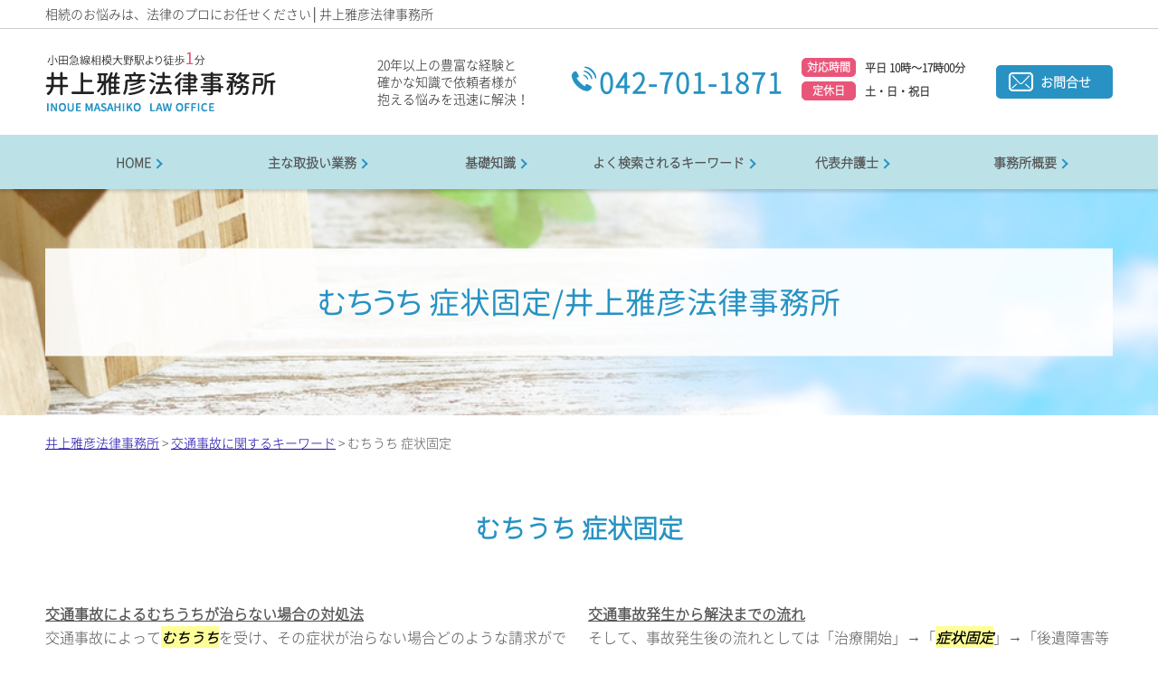

--- FILE ---
content_type: text/html; charset=UTF-8
request_url: https://inoue-lawfirm.com/%E4%BA%A4%E9%80%9A%E4%BA%8B%E6%95%85%E3%81%AB%E9%96%A2%E3%81%99%E3%82%8B%E3%82%AD%E3%83%BC%E3%83%AF%E3%83%BC%E3%83%89/%E3%82%80%E3%81%A1%E3%81%86%E3%81%A1-%E7%97%87%E7%8A%B6%E5%9B%BA%E5%AE%9A/
body_size: 87519
content:
<!doctype html>
<html lang="ja">
<head>
<!-- Google Tag Manager -->
<script>(function(w,d,s,l,i){w[l]=w[l]||[];w[l].push({'gtm.start':
new Date().getTime(),event:'gtm.js'});var f=d.getElementsByTagName(s)[0],
j=d.createElement(s),dl=l!='dataLayer'?'&l='+l:'';j.async=true;j.src=
'https://www.googletagmanager.com/gtm.js?id='+i+dl;f.parentNode.insertBefore(j,f);
})(window,document,'script','dataLayer','GTM-MQN3P85');</script>
<!-- End Google Tag Manager -->
<meta charset="utf-8">
<meta http-equiv="X-UA-Compatible" content="IE=Edge, chrome=1">
<meta name="viewport" content="width=device-width, initial-scale=1.0">

<meta name="Keywords" content="" />
<meta name="Description" content="" />
<title>むちうち 症状固定 | 井上雅彦法律事務所</title>

<meta name="format-detection" content="telephone=no"><link rel="stylesheet" href="https://inoue-lawfirm.com/common/css/html5reset.css">
<link rel="stylesheet" href="https://inoue-lawfirm.com/common/css/index.css">
<link rel="stylesheet" href="https://inoue-lawfirm.com/common/css/common.css">
<link rel="stylesheet" href="https://inoue-lawfirm.com/common/css/format.css">
<script src="https://inoue-lawfirm.com/common/js/jquery-1.11.1.min.js"></script>
<script src="https://inoue-lawfirm.com/common/js/jquery-migrate-1.2.1.min.js"></script>
<script src="https://inoue-lawfirm.com/common/js/jquery.zrssfeed.js"></script>
<script src="https://inoue-lawfirm.com/common/js/match_height.js"></script>
<script src="https://inoue-lawfirm.com/common/js/script.js"></script>
<script src="https://inoue-lawfirm.com/common/js/random.js"></script>
<script src="https://inoue-lawfirm.com/common/js/header.js"></script>
<!-- Local CSS/JS -->
<link rel="stylesheet" href="https://inoue-lawfirm.com/common/css/inquiry.css">
<link rel="stylesheet" href="https://inoue-lawfirm.com/common/css/inquiry_02.css">
<script src="https://inoue-lawfirm.com/common/js/inquiry.js"></script>


<!--[if lt IE 9]>
<link rel="stylesheet" href="https://inoue-lawfirm.com/common/css/ie8fix.css">
<script src="https://inoue-lawfirm.com/common/js/html5shiv.min.js"></script>
<script src="https://inoue-lawfirm.com/common/js/respond.min.js"></script>
<![endif]-->

<!-- Debug>
<link rel="stylesheet" href="https://inoue-lawfirm.com/common/css/w-flat_debug.css">
<script src="https://inoue-lawfirm.com/common/js/w-flat_debug.js"></script>
<!enddebug-->


	<style>
		.wpcf7-submit{
			display:none;
		}
		.recaptcha-btn{
			display:block;
		}
		.grecaptcha-badge { margin: 10px 0; }
	</style>
	<script type="text/javascript">
		var contactform = [];
		var checkIfCalled = true;
		var renderGoogleInvisibleRecaptchaFront = function() {
			// prevent form submit from enter key
			jQuery("input[name=_wpcf7]").attr("class","formid");
				jQuery('.wpcf7-form').on('keyup keypress', "input", function(e) {
				  var keyCode = e.keyCode || e.which;
				  if (keyCode === 13) {
					e.preventDefault();
					return false;
				  }
				});

			jQuery('.wpcf7-submit').each(function(index){

				var checkexclude = 0;
				var form = jQuery(this).closest('.wpcf7-form');
				var value = jQuery(form).find(".formid").val();
				// check form exclude from invisible recaptcha
								if(checkexclude == 0){
					// Hide the form orig submit button
					form.find('.wpcf7-submit').hide();

					// Fetch class and value of orig submit button
					btnClasses = form.find('.wpcf7-submit').attr('class');
					btnValue = form.find('.wpcf7-submit').attr('value');

					// Add custom button and recaptcha holder

					form.find('.wpcf7-submit').after('<input type="button" id="wpcf-custom-btn-'+index+'" class="'+btnClasses+'  recaptcha-btn recaptcha-btn-type-css" value="'+btnValue+'" title="'+btnValue+'" >');
					form.append('<div class="recaptcha-holder" id="recaptcha-holder-'+index+'"></div>');
					// Recaptcha rendenr from here
					var holderId = grecaptcha.render('recaptcha-holder-'+index,{
								'sitekey':'6LeI3k0eAAAAAJm7ZJk3XfU3eOriP3sTgK4cmcX0',
								'size': 'invisible',
								'badge' : 'inline', // possible values: bottomright, bottomleft, inline
								'callback' : function (recaptchaToken) {
									//console.log(recaptchaToken);
									var response=jQuery('#recaptcha-holder-'+index).find('.g-recaptcha-response').val();
									//console.log(response);
									//Remove old response and store new respone
									jQuery('#recaptcha-holder-'+index).parent().find(".respose_post").remove();
									jQuery('#recaptcha-holder-'+index).after('<input type="hidden" name="g-recaptcha-response"  value="'+response+'" class="respose_post">')
									grecaptcha.reset(holderId);

									if(typeof customCF7Validator !== 'undefined'){
										if(!customCF7Validator(form)){
											return;
										}
									}
									// Call default Validator function
									else if(contactFormDefaultValidator(form)){
										return;
									}
									else{
										// hide the custom button and show orig submit button again and submit the form
										jQuery('#wpcf-custom-btn-'+index).hide();
										form.find('input[type=submit]').show();
										form.find("input[type=submit]").click();
										form.find('input[type=submit]').hide();
										jQuery('#wpcf-custom-btn-'+index).attr('style','');
									}
								}
						},false);

					// action call when click on custom button
					jQuery('#wpcf-custom-btn-'+index).click(function(event){
						event.preventDefault();
						// Call custom validator function
						if(typeof customCF7Validator == 'function'){
							if(!customCF7Validator(form)){
								return false;
							}
						}
						// Call default Validator function
						else if(contactFormDefaultValidator(form)){
							return false;
						}
						else if(grecaptcha.getResponse(holderId) != ''){
							grecaptcha.reset(holderId);
						}
						else{
							// execute the recaptcha challenge
							grecaptcha.execute(holderId);
						}
					});
				}
			});
		}
	</script><script  src="https://www.google.com/recaptcha/api.js?onload=renderGoogleInvisibleRecaptchaFront&render=explicit" async defer></script><meta name='robots' content='max-image-preview:large' />
<script type="text/javascript">
window._wpemojiSettings = {"baseUrl":"https:\/\/s.w.org\/images\/core\/emoji\/14.0.0\/72x72\/","ext":".png","svgUrl":"https:\/\/s.w.org\/images\/core\/emoji\/14.0.0\/svg\/","svgExt":".svg","source":{"concatemoji":"https:\/\/inoue-lawfirm.com\/wp-includes\/js\/wp-emoji-release.min.js?ver=6.1.5"}};
/*! This file is auto-generated */
!function(e,a,t){var n,r,o,i=a.createElement("canvas"),p=i.getContext&&i.getContext("2d");function s(e,t){var a=String.fromCharCode,e=(p.clearRect(0,0,i.width,i.height),p.fillText(a.apply(this,e),0,0),i.toDataURL());return p.clearRect(0,0,i.width,i.height),p.fillText(a.apply(this,t),0,0),e===i.toDataURL()}function c(e){var t=a.createElement("script");t.src=e,t.defer=t.type="text/javascript",a.getElementsByTagName("head")[0].appendChild(t)}for(o=Array("flag","emoji"),t.supports={everything:!0,everythingExceptFlag:!0},r=0;r<o.length;r++)t.supports[o[r]]=function(e){if(p&&p.fillText)switch(p.textBaseline="top",p.font="600 32px Arial",e){case"flag":return s([127987,65039,8205,9895,65039],[127987,65039,8203,9895,65039])?!1:!s([55356,56826,55356,56819],[55356,56826,8203,55356,56819])&&!s([55356,57332,56128,56423,56128,56418,56128,56421,56128,56430,56128,56423,56128,56447],[55356,57332,8203,56128,56423,8203,56128,56418,8203,56128,56421,8203,56128,56430,8203,56128,56423,8203,56128,56447]);case"emoji":return!s([129777,127995,8205,129778,127999],[129777,127995,8203,129778,127999])}return!1}(o[r]),t.supports.everything=t.supports.everything&&t.supports[o[r]],"flag"!==o[r]&&(t.supports.everythingExceptFlag=t.supports.everythingExceptFlag&&t.supports[o[r]]);t.supports.everythingExceptFlag=t.supports.everythingExceptFlag&&!t.supports.flag,t.DOMReady=!1,t.readyCallback=function(){t.DOMReady=!0},t.supports.everything||(n=function(){t.readyCallback()},a.addEventListener?(a.addEventListener("DOMContentLoaded",n,!1),e.addEventListener("load",n,!1)):(e.attachEvent("onload",n),a.attachEvent("onreadystatechange",function(){"complete"===a.readyState&&t.readyCallback()})),(e=t.source||{}).concatemoji?c(e.concatemoji):e.wpemoji&&e.twemoji&&(c(e.twemoji),c(e.wpemoji)))}(window,document,window._wpemojiSettings);
</script>
<style type="text/css">
img.wp-smiley,
img.emoji {
	display: inline !important;
	border: none !important;
	box-shadow: none !important;
	height: 1em !important;
	width: 1em !important;
	margin: 0 0.07em !important;
	vertical-align: -0.1em !important;
	background: none !important;
	padding: 0 !important;
}
</style>
	<link rel='stylesheet' id='wp-block-library-css' href='https://inoue-lawfirm.com/wp-includes/css/dist/block-library/style.min.css?ver=6.1.5' type='text/css' media='all' />
<link rel='stylesheet' id='classic-theme-styles-css' href='https://inoue-lawfirm.com/wp-includes/css/classic-themes.min.css?ver=1' type='text/css' media='all' />
<style id='global-styles-inline-css' type='text/css'>
body{--wp--preset--color--black: #000000;--wp--preset--color--cyan-bluish-gray: #abb8c3;--wp--preset--color--white: #ffffff;--wp--preset--color--pale-pink: #f78da7;--wp--preset--color--vivid-red: #cf2e2e;--wp--preset--color--luminous-vivid-orange: #ff6900;--wp--preset--color--luminous-vivid-amber: #fcb900;--wp--preset--color--light-green-cyan: #7bdcb5;--wp--preset--color--vivid-green-cyan: #00d084;--wp--preset--color--pale-cyan-blue: #8ed1fc;--wp--preset--color--vivid-cyan-blue: #0693e3;--wp--preset--color--vivid-purple: #9b51e0;--wp--preset--gradient--vivid-cyan-blue-to-vivid-purple: linear-gradient(135deg,rgba(6,147,227,1) 0%,rgb(155,81,224) 100%);--wp--preset--gradient--light-green-cyan-to-vivid-green-cyan: linear-gradient(135deg,rgb(122,220,180) 0%,rgb(0,208,130) 100%);--wp--preset--gradient--luminous-vivid-amber-to-luminous-vivid-orange: linear-gradient(135deg,rgba(252,185,0,1) 0%,rgba(255,105,0,1) 100%);--wp--preset--gradient--luminous-vivid-orange-to-vivid-red: linear-gradient(135deg,rgba(255,105,0,1) 0%,rgb(207,46,46) 100%);--wp--preset--gradient--very-light-gray-to-cyan-bluish-gray: linear-gradient(135deg,rgb(238,238,238) 0%,rgb(169,184,195) 100%);--wp--preset--gradient--cool-to-warm-spectrum: linear-gradient(135deg,rgb(74,234,220) 0%,rgb(151,120,209) 20%,rgb(207,42,186) 40%,rgb(238,44,130) 60%,rgb(251,105,98) 80%,rgb(254,248,76) 100%);--wp--preset--gradient--blush-light-purple: linear-gradient(135deg,rgb(255,206,236) 0%,rgb(152,150,240) 100%);--wp--preset--gradient--blush-bordeaux: linear-gradient(135deg,rgb(254,205,165) 0%,rgb(254,45,45) 50%,rgb(107,0,62) 100%);--wp--preset--gradient--luminous-dusk: linear-gradient(135deg,rgb(255,203,112) 0%,rgb(199,81,192) 50%,rgb(65,88,208) 100%);--wp--preset--gradient--pale-ocean: linear-gradient(135deg,rgb(255,245,203) 0%,rgb(182,227,212) 50%,rgb(51,167,181) 100%);--wp--preset--gradient--electric-grass: linear-gradient(135deg,rgb(202,248,128) 0%,rgb(113,206,126) 100%);--wp--preset--gradient--midnight: linear-gradient(135deg,rgb(2,3,129) 0%,rgb(40,116,252) 100%);--wp--preset--duotone--dark-grayscale: url('#wp-duotone-dark-grayscale');--wp--preset--duotone--grayscale: url('#wp-duotone-grayscale');--wp--preset--duotone--purple-yellow: url('#wp-duotone-purple-yellow');--wp--preset--duotone--blue-red: url('#wp-duotone-blue-red');--wp--preset--duotone--midnight: url('#wp-duotone-midnight');--wp--preset--duotone--magenta-yellow: url('#wp-duotone-magenta-yellow');--wp--preset--duotone--purple-green: url('#wp-duotone-purple-green');--wp--preset--duotone--blue-orange: url('#wp-duotone-blue-orange');--wp--preset--font-size--small: 13px;--wp--preset--font-size--medium: 20px;--wp--preset--font-size--large: 36px;--wp--preset--font-size--x-large: 42px;--wp--preset--spacing--20: 0.44rem;--wp--preset--spacing--30: 0.67rem;--wp--preset--spacing--40: 1rem;--wp--preset--spacing--50: 1.5rem;--wp--preset--spacing--60: 2.25rem;--wp--preset--spacing--70: 3.38rem;--wp--preset--spacing--80: 5.06rem;}:where(.is-layout-flex){gap: 0.5em;}body .is-layout-flow > .alignleft{float: left;margin-inline-start: 0;margin-inline-end: 2em;}body .is-layout-flow > .alignright{float: right;margin-inline-start: 2em;margin-inline-end: 0;}body .is-layout-flow > .aligncenter{margin-left: auto !important;margin-right: auto !important;}body .is-layout-constrained > .alignleft{float: left;margin-inline-start: 0;margin-inline-end: 2em;}body .is-layout-constrained > .alignright{float: right;margin-inline-start: 2em;margin-inline-end: 0;}body .is-layout-constrained > .aligncenter{margin-left: auto !important;margin-right: auto !important;}body .is-layout-constrained > :where(:not(.alignleft):not(.alignright):not(.alignfull)){max-width: var(--wp--style--global--content-size);margin-left: auto !important;margin-right: auto !important;}body .is-layout-constrained > .alignwide{max-width: var(--wp--style--global--wide-size);}body .is-layout-flex{display: flex;}body .is-layout-flex{flex-wrap: wrap;align-items: center;}body .is-layout-flex > *{margin: 0;}:where(.wp-block-columns.is-layout-flex){gap: 2em;}.has-black-color{color: var(--wp--preset--color--black) !important;}.has-cyan-bluish-gray-color{color: var(--wp--preset--color--cyan-bluish-gray) !important;}.has-white-color{color: var(--wp--preset--color--white) !important;}.has-pale-pink-color{color: var(--wp--preset--color--pale-pink) !important;}.has-vivid-red-color{color: var(--wp--preset--color--vivid-red) !important;}.has-luminous-vivid-orange-color{color: var(--wp--preset--color--luminous-vivid-orange) !important;}.has-luminous-vivid-amber-color{color: var(--wp--preset--color--luminous-vivid-amber) !important;}.has-light-green-cyan-color{color: var(--wp--preset--color--light-green-cyan) !important;}.has-vivid-green-cyan-color{color: var(--wp--preset--color--vivid-green-cyan) !important;}.has-pale-cyan-blue-color{color: var(--wp--preset--color--pale-cyan-blue) !important;}.has-vivid-cyan-blue-color{color: var(--wp--preset--color--vivid-cyan-blue) !important;}.has-vivid-purple-color{color: var(--wp--preset--color--vivid-purple) !important;}.has-black-background-color{background-color: var(--wp--preset--color--black) !important;}.has-cyan-bluish-gray-background-color{background-color: var(--wp--preset--color--cyan-bluish-gray) !important;}.has-white-background-color{background-color: var(--wp--preset--color--white) !important;}.has-pale-pink-background-color{background-color: var(--wp--preset--color--pale-pink) !important;}.has-vivid-red-background-color{background-color: var(--wp--preset--color--vivid-red) !important;}.has-luminous-vivid-orange-background-color{background-color: var(--wp--preset--color--luminous-vivid-orange) !important;}.has-luminous-vivid-amber-background-color{background-color: var(--wp--preset--color--luminous-vivid-amber) !important;}.has-light-green-cyan-background-color{background-color: var(--wp--preset--color--light-green-cyan) !important;}.has-vivid-green-cyan-background-color{background-color: var(--wp--preset--color--vivid-green-cyan) !important;}.has-pale-cyan-blue-background-color{background-color: var(--wp--preset--color--pale-cyan-blue) !important;}.has-vivid-cyan-blue-background-color{background-color: var(--wp--preset--color--vivid-cyan-blue) !important;}.has-vivid-purple-background-color{background-color: var(--wp--preset--color--vivid-purple) !important;}.has-black-border-color{border-color: var(--wp--preset--color--black) !important;}.has-cyan-bluish-gray-border-color{border-color: var(--wp--preset--color--cyan-bluish-gray) !important;}.has-white-border-color{border-color: var(--wp--preset--color--white) !important;}.has-pale-pink-border-color{border-color: var(--wp--preset--color--pale-pink) !important;}.has-vivid-red-border-color{border-color: var(--wp--preset--color--vivid-red) !important;}.has-luminous-vivid-orange-border-color{border-color: var(--wp--preset--color--luminous-vivid-orange) !important;}.has-luminous-vivid-amber-border-color{border-color: var(--wp--preset--color--luminous-vivid-amber) !important;}.has-light-green-cyan-border-color{border-color: var(--wp--preset--color--light-green-cyan) !important;}.has-vivid-green-cyan-border-color{border-color: var(--wp--preset--color--vivid-green-cyan) !important;}.has-pale-cyan-blue-border-color{border-color: var(--wp--preset--color--pale-cyan-blue) !important;}.has-vivid-cyan-blue-border-color{border-color: var(--wp--preset--color--vivid-cyan-blue) !important;}.has-vivid-purple-border-color{border-color: var(--wp--preset--color--vivid-purple) !important;}.has-vivid-cyan-blue-to-vivid-purple-gradient-background{background: var(--wp--preset--gradient--vivid-cyan-blue-to-vivid-purple) !important;}.has-light-green-cyan-to-vivid-green-cyan-gradient-background{background: var(--wp--preset--gradient--light-green-cyan-to-vivid-green-cyan) !important;}.has-luminous-vivid-amber-to-luminous-vivid-orange-gradient-background{background: var(--wp--preset--gradient--luminous-vivid-amber-to-luminous-vivid-orange) !important;}.has-luminous-vivid-orange-to-vivid-red-gradient-background{background: var(--wp--preset--gradient--luminous-vivid-orange-to-vivid-red) !important;}.has-very-light-gray-to-cyan-bluish-gray-gradient-background{background: var(--wp--preset--gradient--very-light-gray-to-cyan-bluish-gray) !important;}.has-cool-to-warm-spectrum-gradient-background{background: var(--wp--preset--gradient--cool-to-warm-spectrum) !important;}.has-blush-light-purple-gradient-background{background: var(--wp--preset--gradient--blush-light-purple) !important;}.has-blush-bordeaux-gradient-background{background: var(--wp--preset--gradient--blush-bordeaux) !important;}.has-luminous-dusk-gradient-background{background: var(--wp--preset--gradient--luminous-dusk) !important;}.has-pale-ocean-gradient-background{background: var(--wp--preset--gradient--pale-ocean) !important;}.has-electric-grass-gradient-background{background: var(--wp--preset--gradient--electric-grass) !important;}.has-midnight-gradient-background{background: var(--wp--preset--gradient--midnight) !important;}.has-small-font-size{font-size: var(--wp--preset--font-size--small) !important;}.has-medium-font-size{font-size: var(--wp--preset--font-size--medium) !important;}.has-large-font-size{font-size: var(--wp--preset--font-size--large) !important;}.has-x-large-font-size{font-size: var(--wp--preset--font-size--x-large) !important;}
.wp-block-navigation a:where(:not(.wp-element-button)){color: inherit;}
:where(.wp-block-columns.is-layout-flex){gap: 2em;}
.wp-block-pullquote{font-size: 1.5em;line-height: 1.6;}
</style>
<link rel='stylesheet' id='contact-form-7-css' href='https://inoue-lawfirm.com/wp-content/plugins/contact-form-7/includes/css/styles.css?ver=5.0.4' type='text/css' media='all' />
<link rel='stylesheet' id='wp-pagenavi-css' href='https://inoue-lawfirm.com/wp-content/plugins/wp-pagenavi/pagenavi-css.css?ver=2.70' type='text/css' media='all' />
<script type='text/javascript' src='https://inoue-lawfirm.com/wp-includes/js/jquery/jquery.min.js?ver=3.6.1' id='jquery-core-js'></script>
<script type='text/javascript' src='https://inoue-lawfirm.com/wp-includes/js/jquery/jquery-migrate.min.js?ver=3.3.2' id='jquery-migrate-js'></script>
<script type='text/javascript' src='https://inoue-lawfirm.com/wp-content/plugins/cf7-invisible-recaptcha/js/cf7_invisible_recaptcha.js?ver=1.2.3' id='cf7_invisible_recaptcha_functions-js'></script>
<link rel="https://api.w.org/" href="https://inoue-lawfirm.com/wp-json/" /><link rel="alternate" type="application/json" href="https://inoue-lawfirm.com/wp-json/wp/v2/posts/2779" /><link rel="EditURI" type="application/rsd+xml" title="RSD" href="https://inoue-lawfirm.com/xmlrpc.php?rsd" />
<link rel="wlwmanifest" type="application/wlwmanifest+xml" href="https://inoue-lawfirm.com/wp-includes/wlwmanifest.xml" />
<link rel="canonical" href="https://inoue-lawfirm.com/%e4%ba%a4%e9%80%9a%e4%ba%8b%e6%95%85%e3%81%ab%e9%96%a2%e3%81%99%e3%82%8b%e3%82%ad%e3%83%bc%e3%83%af%e3%83%bc%e3%83%89/%e3%82%80%e3%81%a1%e3%81%86%e3%81%a1-%e7%97%87%e7%8a%b6%e5%9b%ba%e5%ae%9a/" />
<link rel='shortlink' href='https://inoue-lawfirm.com/?p=2779' />
<link rel="alternate" type="application/json+oembed" href="https://inoue-lawfirm.com/wp-json/oembed/1.0/embed?url=https%3A%2F%2Finoue-lawfirm.com%2F%25e4%25ba%25a4%25e9%2580%259a%25e4%25ba%258b%25e6%2595%2585%25e3%2581%25ab%25e9%2596%25a2%25e3%2581%2599%25e3%2582%258b%25e3%2582%25ad%25e3%2583%25bc%25e3%2583%25af%25e3%2583%25bc%25e3%2583%2589%2F%25e3%2582%2580%25e3%2581%25a1%25e3%2581%2586%25e3%2581%25a1-%25e7%2597%2587%25e7%258a%25b6%25e5%259b%25ba%25e5%25ae%259a%2F" />
<link rel="alternate" type="text/xml+oembed" href="https://inoue-lawfirm.com/wp-json/oembed/1.0/embed?url=https%3A%2F%2Finoue-lawfirm.com%2F%25e4%25ba%25a4%25e9%2580%259a%25e4%25ba%258b%25e6%2595%2585%25e3%2581%25ab%25e9%2596%25a2%25e3%2581%2599%25e3%2582%258b%25e3%2582%25ad%25e3%2583%25bc%25e3%2583%25af%25e3%2583%25bc%25e3%2583%2589%2F%25e3%2582%2580%25e3%2581%25a1%25e3%2581%2586%25e3%2581%25a1-%25e7%2597%2587%25e7%258a%25b6%25e5%259b%25ba%25e5%25ae%259a%2F&#038;format=xml" />
<script src='https://mediamaker-3.com/?dm=5c87ab7f11e38440e97d15bf466e1284&amp;action=load&amp;blogid=11&amp;siteid=1&amp;t=2009775732&amp;back=https%3A%2F%2Finoue-lawfirm.com%2F%25E4%25BA%25A4%25E9%2580%259A%25E4%25BA%258B%25E6%2595%2585%25E3%2581%25AB%25E9%2596%25A2%25E3%2581%2599%25E3%2582%258B%25E3%2582%25AD%25E3%2583%25BC%25E3%2583%25AF%25E3%2583%25BC%25E3%2583%2589%2F%25E3%2582%2580%25E3%2581%25A1%25E3%2581%2586%25E3%2581%25A1-%25E7%2597%2587%25E7%258A%25B6%25E5%259B%25BA%25E5%25AE%259A%2F' type='text/javascript'></script><style type="text/css">.recentcomments a{display:inline !important;padding:0 !important;margin:0 !important;}</style><link rel="stylesheet" href="https://inoue-lawfirm.com/wp-content/themes/inoue/style.css">
</head>

<body id="top">
<!-- Google Tag Manager (noscript) -->
<noscript><iframe src="https://www.googletagmanager.com/ns.html?id=GTM-MQN3P85"
height="0" width="0" style="display:none;visibility:hidden"></iframe></noscript>
<!-- End Google Tag Manager (noscript) -->
<div id="container">
	<header id="header">
		<div class="lead">
			<h1>相続のお悩みは、法律のプロにお任せください│井上雅彦法律事務所</h1>
		</div>		
		<div class="inr">
			<div class="logo fl">
				<a href="https://inoue-lawfirm.com"><img src="https://inoue-lawfirm.com/wp-content/themes/inoue/img/logo.png" alt="井上雅彦法律事務所"></a>
			</div>
			<div id="contacts" class="fr">
				<p>20年以上の豊富な経験と<br>確かな知識で依頼者様が<br>抱える悩みを迅速に解決！</p>
				<a class="tel_link fl" href="tel:0427011871">042-701-1871</a>
				<dl class="fl">
					<dt>対応時間</dt>
					<dd>平日 10時～17時00分</dd>
					<dt>定休日</dt>
					<dd>土・日・祝日</dd>
				</dl>
				<a class="btn fl" href="https://inoue-lawfirm.com/inq/">お問合せ</a>
			</div>		
		</div>
		<div id="headnav" class="cfx">
			<div id="toggle"><a href="#gnav"><span>MENU</span></a></div>
			<nav id="gnav">
				<ul>
					<li><a href="https://inoue-lawfirm.com/#Ltop"><em>HOME</em></a></li>
					<li><a href="https://inoue-lawfirm.com/#Lfield"><em>主な取扱い業務</em></a></li>
					<li><a href="https://inoue-lawfirm.com/#Lcaseexample"><em>基礎知識</em></a></li>
					<li><a href="https://inoue-lawfirm.com/#Lkeyword"><em>よく検索されるキーワード</em></a></li>
					<li><a href="https://inoue-lawfirm.com/#Lstaff/"><em>代表弁護士</em></a></li>
					<li><a href="https://inoue-lawfirm.com/#Lcompany"><em>事務所概要</em></a></li>
					<li class="close"><a href="https://inoue-lawfirm.com/#page">CLOSE</a></li>
				</ul>
			</nav>
		</div>
	</header>
	<div id="sp_contacts">
		<a class="tel_link" href="tel:0427011871">042-701-1871</a>
		<dl>
			<dt>対応時間</dt>
			<dd>平日 10時～17時00分</dd>
			<dt>定休日</dt>
			<dd>土・日・祝日</dd>
		</dl>
	</div>
	<!-- //header -->
	<div id="splash-under">
		<div class="inr">
			<div id="catch">
				<h2><span>むちうち 症状固定/井上雅彦法律事務所</span></h2>
			</div>
		</div>
	</div>
<!-- //splash -->
<div class="pankz">
<!-- Breadcrumb NavXT 6.2.1 -->
<span property="itemListElement" typeof="ListItem"><a property="item" typeof="WebPage" title="Go to 井上雅彦法律事務所." href="https://inoue-lawfirm.com" class="home"><span property="name">井上雅彦法律事務所</span></a><meta property="position" content="1"></span> &gt; <span property="itemListElement" typeof="ListItem"><a property="item" typeof="WebPage" title="Go to the 交通事故に関するキーワード category archives." href="https://inoue-lawfirm.com/%e4%ba%a4%e9%80%9a%e4%ba%8b%e6%95%85%e3%81%ab%e9%96%a2%e3%81%99%e3%82%8b%e3%82%ad%e3%83%bc%e3%83%af%e3%83%bc%e3%83%89/" class="taxonomy category"><span property="name">交通事故に関するキーワード</span></a><meta property="position" content="2"></span> &gt; <span class="post post-post current-item">むちうち 症状固定</span></div>	
	<div id="contents" class="cfx">
		<div id="main">
			<div id="sec">
			
				<section id="detail" class="mfrm">
					<div class="inr">
						<article class="mbody cfx">




<header class="mhead"><h2>むちうち 症状固定</h2></header>
<article class="mbody cfx">
<ul class="post-list cfx"><li class="cfx"><a href="https://inoue-lawfirm.com/list/koutsuujiko/%e4%ba%a4%e9%80%9a%e4%ba%8b%e6%95%85%e3%81%ab%e3%82%88%e3%82%8b%e3%82%80%e3%81%a1%e3%81%86%e3%81%a1%e3%81%8c%e6%b2%bb%e3%82%89%e3%81%aa%e3%81%84%e5%a0%b4%e5%90%88%e3%81%ae%e5%af%be%e5%87%a6%e6%b3%95/">交通事故によるむちうちが治らない場合の対処法</a><p>交通事故によって<mark>むちうち</mark>を受け、その症状が治らない場合どのような請求ができるでしょうか。<mark>むちうち</mark>は、交通事故で首に強い力がかかったことによる首の捻挫の症状です。頸椎捻挫や外傷性頚部症候群という診断名がつきます。首の周りには重要な神経が集まっているので、これが損傷を受けることにより、<mark>むちうち</mark>になると神経の痺れやめま...</p></li><li><a href="https://inoue-lawfirm.com/list/koutsuujiko/%e4%ba%a4%e9%80%9a%e4%ba%8b%e6%95%85%e7%99%ba%e7%94%9f%e3%81%8b%e3%82%89%e8%a7%a3%e6%b1%ba%e3%81%be%e3%81%a7%e3%81%ae%e6%b5%81%e3%82%8c/">交通事故発生から解決までの流れ</a><p>そして、事故発生後の流れとしては「治療開始」→「<mark>症状固定</mark>」→「後遺障害等級認定」→「示談交渉」→「賠償金（保険金）の支払い」というのが大きな流れになってきます。後遺障害がない場合や、死亡事故の場合には「後遺障害等級認定」という過程は経ないことになります。 弁護士には、事故後早い段階で相談し、様々なサポートをうける...</p></li><li><a href="https://inoue-lawfirm.com/list/koutsuujiko/%e4%ba%ba%e8%ba%ab%e4%ba%8b%e6%95%85/">人身事故</a><p>　「休業損害」と「逸失利益」は似ているように思えますが、両者の違いは、「休業損害」は実際に休業等をしたことによる現実的な収入減少を指すのに対し、「逸失利益」は、将来得られたはずの利益を指し、<mark>症状固定</mark>前までを「休業損害」として扱うものとされています。 井上雅彦法律事務所では、相模原市、町田市、横浜、厚木を中心に神奈...</p></li></ul>
<div class="paging">
    <div class="prev"><a href="https://inoue-lawfirm.com/%e4%ba%a4%e9%80%9a%e4%ba%8b%e6%95%85%e3%81%ab%e9%96%a2%e3%81%99%e3%82%8b%e3%82%ad%e3%83%bc%e3%83%af%e3%83%bc%e3%83%89/%e3%82%80%e3%81%a1%e3%81%86%e3%81%a1-%e6%b2%bb%e3%82%89%e3%81%aa%e3%81%84/" rel="next">« むちうち 治らない</a></div>
    <div class="next"><a href="https://inoue-lawfirm.com/%e4%ba%a4%e9%80%9a%e4%ba%8b%e6%95%85%e3%81%ab%e9%96%a2%e3%81%99%e3%82%8b%e3%82%ad%e3%83%bc%e3%83%af%e3%83%bc%e3%83%89/%e4%ba%a4%e9%80%9a%e4%ba%8b%e6%95%85-%e9%ab%98%e6%ac%a1%e8%84%b3%e6%a9%9f%e8%83%bd%e9%9a%9c%e5%ae%b3/" rel="prev">交通事故 高次脳機能障害 »</a></div>
</div>
<div class="paging">
    <div class="back"><a href="https://inoue-lawfirm.com/%e4%ba%a4%e9%80%9a%e4%ba%8b%e6%95%85%e3%81%ab%e9%96%a2%e3%81%99%e3%82%8b%e3%82%ad%e3%83%bc%e3%83%af%e3%83%bc%e3%83%89">一覧に戻る</a></div>
</div>

</article>





</div>
</section>
</article>



</div>

			<div id="banner" class="mfrm">
				<div class="inr">
					<div class="banner">
						<a href="https://www.itsuaki.com/yoyaku/webreserve/menusel?str_id=6037360542&stf_id=0" target="_blank" rel="noopener noreferrer"><img src="https://inoue-lawfirm.com/wp-content/themes/inoue/img/banner.jpg" alt="いつでもWEB予約 ご予約はコチラから"></a>
					</div>
				</div>
			</div>
			<section id="caseexample" class="mfrm">
				<div class="bg">
					<div class="inr">
						<header class="mhead"><h2>井上雅彦法律事務所が提供する基礎知識</h2></header>
						<article class="mbody cfx">
							<ul class="cfx" randomdisplay="6">
							<li>
<a href="https://inoue-lawfirm.com/rikon/%e9%9b%a2%e5%a9%9a%e5%be%8c%e3%81%ae%e5%a7%93%e3%81%a8%e6%88%b8%e7%b1%8d/"><img width="90" height="90" src="https://inoue-lawfirm.com/wp-content/uploads/sites/11/2019/03/image-94.jpg" class="attachment-thumbnail size-thumbnail wp-post-image" alt="" decoding="async" loading="lazy" /><h3>離婚後の姓と戸籍</h3></a>
<p>
対処しなければならない問題が山積している離婚問題の中で、ともすると注目されにくいのが「離婚後の氏と戸籍」に関する問題です...</p>
</li>
  					
<li>
<a href="https://inoue-lawfirm.com/souzoku/%e5%ae%b6%e6%97%8f%e4%bf%a1%e8%a8%97%e3%81%ae%e3%83%a1%e3%83%aa%e3%83%83%e3%83%88%e3%81%a8%e3%83%87%e3%83%a1%e3%83%aa%e3%83%83%e3%83%88/"><img width="90" height="90" src="https://inoue-lawfirm.com/wp-content/uploads/sites/11/2019/03/image-t-41.jpg" class="attachment-thumbnail size-thumbnail wp-post-image" alt="" decoding="async" loading="lazy" /><h3>家族信託のメリットとデメ...</h3></a>
<p>
■家族信託のメリット家族信託には、以下のようなメリットがあります。&nbsp;まず、本人の状態に関係なく、財産の管理処分...</p>
</li>
  					
<li>
<a href="https://inoue-lawfirm.com/others/%e3%83%8f%e3%83%a9%e3%82%b9%e3%83%a1%e3%83%b3%e3%83%88%ef%bc%88%e3%83%91%e3%83%af%e3%83%8f%e3%83%a9%e3%83%bb%e3%82%bb%e3%82%af%e3%83%8f%e3%83%a9%ef%bc%89/"><img width="90" height="90" src="https://inoue-lawfirm.com/wp-content/uploads/sites/11/2019/03/image-93.jpg" class="attachment-thumbnail size-thumbnail wp-post-image" alt="" decoding="async" loading="lazy" /><h3>ハラスメント（パワハラ・...</h3></a>
<p>
職場でのハラスメントは、近年大きな問題となっています。その種類は大きく分けると以下の二つです。&nbsp;■セクハラセク...</p>
</li>
  					
<li>
<a href="https://inoue-lawfirm.com/koutsuujiko/%e9%81%8e%e5%a4%b1%e5%89%b2%e5%90%88/"><img width="90" height="90" src="https://inoue-lawfirm.com/wp-content/uploads/sites/11/2019/03/image-85.jpg" class="attachment-thumbnail size-thumbnail wp-post-image" alt="" decoding="async" loading="lazy" /><h3>過失割合</h3></a>
<p>
■過失割合・過失相殺とは　過失相殺は、裁判や示談交渉で損害賠償額を定める際に、被害者側にも落ち度があった場合には、公平を...</p>
</li>
  					
<li>
<a href="https://inoue-lawfirm.com/souzoku/%e4%b8%8d%e5%8b%95%e7%94%a3%e7%9b%b8%e7%b6%9a/"><img width="90" height="90" src="https://inoue-lawfirm.com/wp-content/uploads/sites/11/2019/03/souzoku-image-22.jpg" class="attachment-thumbnail size-thumbnail wp-post-image" alt="" decoding="async" loading="lazy" /><h3>不動産相続</h3></a>
<p>
遺産相続にあたって、相続財産に土地や住宅等の不動産が含まれている場合、所有権を確定的に得るための手続きが必要となります。...</p>
</li>
  					
<li>
<a href="https://inoue-lawfirm.com/saimuseiri/%e6%b0%91%e4%ba%8b%e5%86%8d%e7%94%9f%ef%bc%88%e5%80%8b%e4%ba%ba%e5%86%8d%e7%94%9f%ef%bc%89%e3%81%a8%e3%81%af/"><img width="90" height="90" src="https://inoue-lawfirm.com/wp-content/uploads/sites/11/2019/03/image-t-31.jpg" class="attachment-thumbnail size-thumbnail wp-post-image" alt="" decoding="async" loading="lazy" /><h3>民事再生（個人再生）とは</h3></a>
<p>
個人再生は、いま抱えている全ての借金のうち一部を返済免除として貰い、残債務を3年間で分割弁済する手続となります。裁判所に...</p>
</li>
  					
<li>
<a href="https://inoue-lawfirm.com/rikon/%e3%82%ae%e3%83%a3%e3%83%b3%e3%83%96%e3%83%ab%e3%81%ab%e4%be%9d%e5%ad%98%e3%81%99%e3%82%8b%e9%85%8d%e5%81%b6%e8%80%85%e3%81%a8%e9%9b%a2%e5%a9%9a%e3%81%97%e3%81%9f%e3%81%84%ef%bd%9c%e6%85%b0%e8%ac%9d/"><img width="90" height="90" src="https://inoue-lawfirm.com/wp-content/uploads/sites/11/2019/03/image-t-55.jpg" class="attachment-thumbnail size-thumbnail wp-post-image" alt="" decoding="async" loading="lazy" /><h3>ギャンブルに依存する配偶...</h3></a>
<p>
離婚は様々な理由によって行われますが、配偶者がギャンブルに依存している場合に離婚したいと考える方は多いでしょう。他方で、...</p>
</li>
  					
<li>
<a href="https://inoue-lawfirm.com/souzoku/%e7%9b%b8%e7%b6%9a%e8%b2%a1%e7%94%a3%e3%81%ae%e8%aa%bf%e6%9f%bb/"><img width="90" height="90" src="https://inoue-lawfirm.com/wp-content/uploads/sites/11/2019/03/souzoku-image-33.jpg" class="attachment-thumbnail size-thumbnail wp-post-image" alt="" decoding="async" loading="lazy" /><h3>相続財産の調査</h3></a>
<p>
遺産分割に際して、被相続人が生前有していた財産や債務、すなわち相続財産を確認しておく必要があります。相続財産は、財産の種...</p>
</li>
  					
<li>
<a href="https://inoue-lawfirm.com/souzoku/%e3%80%90%e5%bc%81%e8%ad%b7%e5%a3%ab%e3%81%8c%e8%a7%a3%e8%aa%ac%e3%80%91%e7%9b%b8%e7%b6%9a%e4%ba%ba%e3%81%ae%e5%bb%83%e9%99%a4%e3%81%a8%e3%81%af%ef%bc%9f%e7%9b%ae%e7%9a%84%e3%82%84%e8%a6%81%e4%bb%b6/"><img width="90" height="90" src="https://inoue-lawfirm.com/wp-content/uploads/sites/11/2021/05/r-10.jpg" class="attachment-thumbnail size-thumbnail wp-post-image" alt="" decoding="async" loading="lazy" /><h3>【弁護士が解説】相続人の...</h3></a>
<p>
相続は本来、相続は亡くなったひとの財産を法律で定められた相続人が承継することです。しかし、すべての相続人が必ずしも被相続...</p>
</li>
  					
<li>
<a href="https://inoue-lawfirm.com/souzoku/%e5%8d%98%e7%b4%94%e6%89%bf%e8%aa%8d%e3%83%bb%e7%9b%b8%e7%b6%9a%e6%94%be%e6%a3%84%e3%83%bb%e9%99%90%e5%ae%9a%e6%89%bf%e8%aa%8d%e3%81%ae%e9%81%95%e3%81%84/"><img width="90" height="90" src="https://inoue-lawfirm.com/wp-content/uploads/sites/11/2019/03/image-t-104.jpg" class="attachment-thumbnail size-thumbnail wp-post-image" alt="" decoding="async" loading="lazy" /><h3>単純承認・相続放棄・限定...</h3></a>
<p>
単純承認・相続放棄・限定承認は、どの範囲において相続をするのか、しないのかが異なります。&nbsp;■単純承認単純承認と...</p>
</li>
  					
					
							</ul>
						</article>
					</div>
				</div>
			</section>
			<section id="keyword" class="mfrm">
				<div class="bg">
					<div class="inr">
						<header class="mhead"><h2>よく検索されるキーワード</h2></header>
						<article class="mbody cfx">
							<div class="search_category">
								<h3><span>相続</span>に関する<br>キーワード</h3>
								
                                <ul>
                                    <li>
                                        <a href="https://inoue-lawfirm.com/%e7%9b%b8%e7%b6%9a%e3%81%ab%e9%96%a2%e3%81%99%e3%82%8b%e3%82%ad%e3%83%bc%e3%83%af%e3%83%bc%e3%83%89/%e4%bf%a1%e8%a8%97-%e5%bc%81%e8%ad%b7%e5%a3%ab/">信託 弁護士</a>
                                    </li>
                                    <li>
                                        <a href="https://inoue-lawfirm.com/%e7%9b%b8%e7%b6%9a%e3%81%ab%e9%96%a2%e3%81%99%e3%82%8b%e3%82%ad%e3%83%bc%e3%83%af%e3%83%bc%e3%83%89/%e7%94%9f%e5%89%8d%e8%b4%88%e4%b8%8e-%e5%9c%9f%e5%9c%b0/">生前贈与 土地</a>
                                    </li>
                                    <li>
                                        <a href="https://inoue-lawfirm.com/%e7%9b%b8%e7%b6%9a%e3%81%ab%e9%96%a2%e3%81%99%e3%82%8b%e3%82%ad%e3%83%bc%e3%83%af%e3%83%bc%e3%83%89/%e3%82%86%e3%81%86%e3%81%a1%e3%82%87-%e4%bf%a1%e8%a8%97/">ゆうちょ 信託</a>
                                    </li>
                                    <li>
                                        <a href="https://inoue-lawfirm.com/%e7%9b%b8%e7%b6%9a%e3%81%ab%e9%96%a2%e3%81%99%e3%82%8b%e3%82%ad%e3%83%bc%e3%83%af%e3%83%bc%e3%83%89/%e9%81%ba%e7%95%99%e5%88%86%e4%be%b5%e5%ae%b3%e9%a1%8d%e8%ab%8b%e6%b1%82%e6%a8%a9-%e6%99%82%e5%8a%b9/">遺留分侵害額請求権 時効</a>
                                    </li>
                                    <li>
                                        <a href="https://inoue-lawfirm.com/%e7%9b%b8%e7%b6%9a%e3%81%ab%e9%96%a2%e3%81%99%e3%82%8b%e3%82%ad%e3%83%bc%e3%83%af%e3%83%bc%e3%83%89/%e7%9b%b8%e7%b6%9a%e8%b2%a1%e7%94%a3-%e7%ae%a1%e7%90%86%e4%ba%ba/">相続財産 管理人</a>
                                    </li>
                                    <li>
                                        <a href="https://inoue-lawfirm.com/%e7%9b%b8%e7%b6%9a%e3%81%ab%e9%96%a2%e3%81%99%e3%82%8b%e3%82%ad%e3%83%bc%e3%83%af%e3%83%bc%e3%83%89/%e6%a0%aa-%e7%9b%b8%e7%b6%9a/">株 相続</a>
                                    </li>
                                    <li>
                                        <a href="https://inoue-lawfirm.com/%e7%9b%b8%e7%b6%9a%e3%81%ab%e9%96%a2%e3%81%99%e3%82%8b%e3%82%ad%e3%83%bc%e3%83%af%e3%83%bc%e3%83%89/%e9%81%ba%e8%a8%80-%e6%a4%9c%e8%aa%8d/">遺言 検認</a>
                                    </li>
                                    <li>
                                        <a href="https://inoue-lawfirm.com/%e7%9b%b8%e7%b6%9a%e3%81%ab%e9%96%a2%e3%81%99%e3%82%8b%e3%82%ad%e3%83%bc%e3%83%af%e3%83%bc%e3%83%89/%e9%81%ba%e8%a8%80%e6%9b%b8-%e7%a8%ae%e9%a1%9e/">遺言書 種類</a>
                                    </li>
                                    <li>
                                        <a href="https://inoue-lawfirm.com/%e7%9b%b8%e7%b6%9a%e3%81%ab%e9%96%a2%e3%81%99%e3%82%8b%e3%82%ad%e3%83%bc%e3%83%af%e3%83%bc%e3%83%89/%e7%89%b9%e5%88%a5%e7%b8%81%e6%95%85%e8%80%85-%e8%b2%a1%e7%94%a3%e5%88%86%e4%b8%8e/">特別縁故者 財産分与</a>
                                    </li>
                                    <li>
                                        <a href="https://inoue-lawfirm.com/%e7%9b%b8%e7%b6%9a%e3%81%ab%e9%96%a2%e3%81%99%e3%82%8b%e3%82%ad%e3%83%bc%e3%83%af%e3%83%bc%e3%83%89/%e8%87%aa%e7%ad%86-%e8%a8%bc%e6%9b%b8-%e9%81%ba%e8%a8%80-%e4%bf%9d%e7%ae%a1/">自筆 証書 遺言 保管</a>
                                    </li>
                                    <li>
                                        <a href="https://inoue-lawfirm.com/%e7%9b%b8%e7%b6%9a%e3%81%ab%e9%96%a2%e3%81%99%e3%82%8b%e3%82%ad%e3%83%bc%e3%83%af%e3%83%bc%e3%83%89/%e5%8d%98%e7%b4%94%e6%89%bf%e8%aa%8d-%e9%99%90%e5%ae%9a%e6%89%bf%e8%aa%8d/">単純承認 限定承認</a>
                                    </li>
                                    <li>
                                        <a href="https://inoue-lawfirm.com/%e7%9b%b8%e7%b6%9a%e3%81%ab%e9%96%a2%e3%81%99%e3%82%8b%e3%82%ad%e3%83%bc%e3%83%af%e3%83%bc%e3%83%89/%e9%81%ba%e8%a8%80-%e6%9b%b8%e3%81%8d%e6%96%b9/">遺言 書き方</a>
                                    </li>
                                    <li>
                                        <a href="https://inoue-lawfirm.com/%e7%9b%b8%e7%b6%9a%e3%81%ab%e9%96%a2%e3%81%99%e3%82%8b%e3%82%ad%e3%83%bc%e3%83%af%e3%83%bc%e3%83%89/%e4%bf%a1%e8%a8%97-%e3%81%a8%e3%81%af/">信託 とは</a>
                                    </li>
                                    <li>
                                        <a href="https://inoue-lawfirm.com/%e7%9b%b8%e7%b6%9a%e3%81%ab%e9%96%a2%e3%81%99%e3%82%8b%e3%82%ad%e3%83%bc%e3%83%af%e3%83%bc%e3%83%89/%e9%81%ba%e8%a8%80%e6%9b%b8-%e7%84%a1%e5%8a%b9/">遺言書 無効</a>
                                    </li>
                                    <li>
                                        <a href="https://inoue-lawfirm.com/%e7%9b%b8%e7%b6%9a%e3%81%ab%e9%96%a2%e3%81%99%e3%82%8b%e3%82%ad%e3%83%bc%e3%83%af%e3%83%bc%e3%83%89/%e9%81%ba%e7%95%99%e5%88%86%e6%b8%9b%e6%ae%ba%e8%ab%8b%e6%b1%82/">遺留分減殺請求</a>
                                    </li>
                                    <li>
                                        <a href="https://inoue-lawfirm.com/%e7%9b%b8%e7%b6%9a%e3%81%ab%e9%96%a2%e3%81%99%e3%82%8b%e3%82%ad%e3%83%bc%e3%83%af%e3%83%bc%e3%83%89/%e5%86%85%e7%b8%81-%e7%9b%b8%e7%b6%9a/">内縁 相続</a>
                                    </li>
                                    <li>
                                        <a href="https://inoue-lawfirm.com/%e7%9b%b8%e7%b6%9a%e3%81%ab%e9%96%a2%e3%81%99%e3%82%8b%e3%82%ad%e3%83%bc%e3%83%af%e3%83%bc%e3%83%89/%e6%88%90%e5%b9%b4%e5%be%8c%e8%a6%8b%e4%ba%ba-%e7%99%bb%e8%a8%98%e4%ba%8b%e9%a0%85%e8%a8%bc%e6%98%8e%e6%9b%b8/">成年後見人 登記事項証明書</a>
                                    </li>
                                    <li>
                                        <a href="https://inoue-lawfirm.com/%e7%9b%b8%e7%b6%9a%e3%81%ab%e9%96%a2%e3%81%99%e3%82%8b%e3%82%ad%e3%83%bc%e3%83%af%e3%83%bc%e3%83%89/%e7%9b%b8%e7%b6%9a%e6%94%be%e6%a3%84-%e6%9c%9f%e9%99%90/">相続放棄 期限</a>
                                    </li>
                                    <li>
                                        <a href="https://inoue-lawfirm.com/%e7%9b%b8%e7%b6%9a%e3%81%ab%e9%96%a2%e3%81%99%e3%82%8b%e3%82%ad%e3%83%bc%e3%83%af%e3%83%bc%e3%83%89/%e7%9b%b8%e7%b6%9a%e6%94%be%e6%a3%84-%e5%bf%85%e8%a6%81%e6%9b%b8%e9%a1%9e/">相続放棄 必要書類</a>
                                    </li>
                                    <li>
                                        <a href="https://inoue-lawfirm.com/%e7%9b%b8%e7%b6%9a%e3%81%ab%e9%96%a2%e3%81%99%e3%82%8b%e3%82%ad%e3%83%bc%e3%83%af%e3%83%bc%e3%83%89/%e7%9b%b8%e7%b6%9a-%e9%a0%86%e4%bd%8d/">相続 順位</a>
                                    </li>
                                </ul>
							</div>
							<div class="search_category">
								<h3><span>交通事故</span>に関する<br>キーワード</h3>
								
                                <ul>
                                    <li>
                                        <a href="https://inoue-lawfirm.com/%e4%ba%a4%e9%80%9a%e4%ba%8b%e6%95%85%e3%81%ab%e9%96%a2%e3%81%99%e3%82%8b%e3%82%ad%e3%83%bc%e3%83%af%e3%83%bc%e3%83%89/%e3%82%80%e3%81%a1%e3%81%86%e3%81%a1-%e6%b2%bb%e3%82%89%e3%81%aa%e3%81%84/">むちうち 治らない</a>
                                    </li>
                                    <li>
                                        <a href="https://inoue-lawfirm.com/%e4%ba%a4%e9%80%9a%e4%ba%8b%e6%95%85%e3%81%ab%e9%96%a2%e3%81%99%e3%82%8b%e3%82%ad%e3%83%bc%e3%83%af%e3%83%bc%e3%83%89/%e5%be%8c%e9%81%ba%e9%9a%9c%e5%ae%b3-%e6%85%b0%e8%ac%9d%e6%96%99/">後遺障害 慰謝料</a>
                                    </li>
                                    <li>
                                        <a href="https://inoue-lawfirm.com/%e4%ba%a4%e9%80%9a%e4%ba%8b%e6%95%85%e3%81%ab%e9%96%a2%e3%81%99%e3%82%8b%e3%82%ad%e3%83%bc%e3%83%af%e3%83%bc%e3%83%89/%e6%ad%bb%e4%ba%a1%e4%ba%8b%e6%95%85-%e5%8a%a0%e5%ae%b3%e8%80%85/">死亡事故 加害者</a>
                                    </li>
                                    <li>
                                        <a href="https://inoue-lawfirm.com/%e4%ba%a4%e9%80%9a%e4%ba%8b%e6%95%85%e3%81%ab%e9%96%a2%e3%81%99%e3%82%8b%e3%82%ad%e3%83%bc%e3%83%af%e3%83%bc%e3%83%89/%e4%ba%a4%e9%80%9a%e4%ba%8b%e6%95%85-%e4%bf%9d%e9%99%ba%e4%bc%9a%e7%a4%be/">交通事故 保険会社</a>
                                    </li>
                                    <li>
                                        <a href="https://inoue-lawfirm.com/%e4%ba%a4%e9%80%9a%e4%ba%8b%e6%95%85%e3%81%ab%e9%96%a2%e3%81%99%e3%82%8b%e3%82%ad%e3%83%bc%e3%83%af%e3%83%bc%e3%83%89/%e5%be%8c%e9%81%ba%e9%9a%9c%e5%ae%b3-%e8%a8%ba%e6%96%ad%e6%9b%b8/">後遺障害 診断書</a>
                                    </li>
                                    <li>
                                        <a href="https://inoue-lawfirm.com/%e4%ba%a4%e9%80%9a%e4%ba%8b%e6%95%85%e3%81%ab%e9%96%a2%e3%81%99%e3%82%8b%e3%82%ad%e3%83%bc%e3%83%af%e3%83%bc%e3%83%89/%e4%ba%a4%e9%80%9a%e4%ba%8b%e6%95%85-%e6%ad%bb%e4%ba%a1%e6%85%b0%e8%ac%9d%e6%96%99/">交通事故 死亡慰謝料</a>
                                    </li>
                                    <li>
                                        <a href="https://inoue-lawfirm.com/%e4%ba%a4%e9%80%9a%e4%ba%8b%e6%95%85%e3%81%ab%e9%96%a2%e3%81%99%e3%82%8b%e3%82%ad%e3%83%bc%e3%83%af%e3%83%bc%e3%83%89/%e4%ba%ba%e8%ba%ab%e4%ba%8b%e6%95%85-%e5%87%a6%e5%88%86/">人身事故 処分</a>
                                    </li>
                                    <li>
                                        <a href="https://inoue-lawfirm.com/%e4%ba%a4%e9%80%9a%e4%ba%8b%e6%95%85%e3%81%ab%e9%96%a2%e3%81%99%e3%82%8b%e3%82%ad%e3%83%bc%e3%83%af%e3%83%bc%e3%83%89/%e8%87%aa%e8%b3%a0%e8%b2%ac-%e5%be%8c%e9%81%ba%e9%9a%9c%e5%ae%b3/">自賠責 後遺障害</a>
                                    </li>
                                    <li>
                                        <a href="https://inoue-lawfirm.com/%e4%ba%a4%e9%80%9a%e4%ba%8b%e6%95%85%e3%81%ab%e9%96%a2%e3%81%99%e3%82%8b%e3%82%ad%e3%83%bc%e3%83%af%e3%83%bc%e3%83%89/%e4%ba%ba%e8%ba%ab%e4%ba%8b%e6%95%85-%e7%a4%ba%e8%ab%87/">人身事故 示談</a>
                                    </li>
                                    <li>
                                        <a href="https://inoue-lawfirm.com/%e4%ba%a4%e9%80%9a%e4%ba%8b%e6%95%85%e3%81%ab%e9%96%a2%e3%81%99%e3%82%8b%e3%82%ad%e3%83%bc%e3%83%af%e3%83%bc%e3%83%89/%e5%be%8c%e9%81%ba%e9%9a%9c%e5%ae%b3%e8%aa%8d%e5%ae%9a-%e6%9c%9f%e9%96%93/">後遺障害認定 期間</a>
                                    </li>
                                    <li>
                                        <a href="https://inoue-lawfirm.com/%e4%ba%a4%e9%80%9a%e4%ba%8b%e6%95%85%e3%81%ab%e9%96%a2%e3%81%99%e3%82%8b%e3%82%ad%e3%83%bc%e3%83%af%e3%83%bc%e3%83%89/%e8%87%aa%e8%b3%a0%e8%b2%ac%e4%bf%9d%e9%99%ba-%e6%94%af%e6%89%95%e3%81%84/">自賠責保険 支払い</a>
                                    </li>
                                    <li>
                                        <a href="https://inoue-lawfirm.com/%e4%ba%a4%e9%80%9a%e4%ba%8b%e6%95%85%e3%81%ab%e9%96%a2%e3%81%99%e3%82%8b%e3%82%ad%e3%83%bc%e3%83%af%e3%83%bc%e3%83%89/%e4%ba%a4%e9%80%9a%e4%ba%8b%e6%95%85-%e8%a8%ba%e6%96%ad%e6%9b%b8/">交通事故 診断書</a>
                                    </li>
                                    <li>
                                        <a href="https://inoue-lawfirm.com/%e4%ba%a4%e9%80%9a%e4%ba%8b%e6%95%85%e3%81%ab%e9%96%a2%e3%81%99%e3%82%8b%e3%82%ad%e3%83%bc%e3%83%af%e3%83%bc%e3%83%89/%e5%be%8c%e9%81%ba%e9%9a%9c%e5%ae%b3-%e7%ad%89%e7%b4%9a/">後遺障害 等級</a>
                                    </li>
                                    <li>
                                        <a href="https://inoue-lawfirm.com/%e4%ba%a4%e9%80%9a%e4%ba%8b%e6%95%85%e3%81%ab%e9%96%a2%e3%81%99%e3%82%8b%e3%82%ad%e3%83%bc%e3%83%af%e3%83%bc%e3%83%89/%e4%ba%8b%e6%95%85-%e7%a4%ba%e8%ab%87/">事故 示談</a>
                                    </li>
                                    <li>
                                        <a href="https://inoue-lawfirm.com/%e4%ba%a4%e9%80%9a%e4%ba%8b%e6%95%85%e3%81%ab%e9%96%a2%e3%81%99%e3%82%8b%e3%82%ad%e3%83%bc%e3%83%af%e3%83%bc%e3%83%89/%e6%ad%bb%e4%ba%a1%e4%ba%8b%e6%95%85-%e7%bd%b0%e9%87%91/">死亡事故 罰金</a>
                                    </li>
                                    <li>
                                        <a href="https://inoue-lawfirm.com/%e4%ba%a4%e9%80%9a%e4%ba%8b%e6%95%85%e3%81%ab%e9%96%a2%e3%81%99%e3%82%8b%e3%82%ad%e3%83%bc%e3%83%af%e3%83%bc%e3%83%89/%e4%ba%a4%e9%80%9a%e4%ba%8b%e6%95%85-%e6%85%b0%e8%ac%9d%e6%96%99-%e7%9b%b8%e5%a0%b4/">交通事故 慰謝料 相場</a>
                                    </li>
                                    <li>
                                        <a href="https://inoue-lawfirm.com/%e4%ba%a4%e9%80%9a%e4%ba%8b%e6%95%85%e3%81%ab%e9%96%a2%e3%81%99%e3%82%8b%e3%82%ad%e3%83%bc%e3%83%af%e3%83%bc%e3%83%89/%e4%ba%a4%e9%80%9a%e4%ba%8b%e6%95%85-%e6%b5%81%e3%82%8c/">交通事故 流れ</a>
                                    </li>
                                    <li>
                                        <a href="https://inoue-lawfirm.com/%e4%ba%a4%e9%80%9a%e4%ba%8b%e6%95%85%e3%81%ab%e9%96%a2%e3%81%99%e3%82%8b%e3%82%ad%e3%83%bc%e3%83%af%e3%83%bc%e3%83%89/%e4%ba%a4%e9%80%9a%e4%ba%8b%e6%95%85-%e7%84%a1%e4%bf%9d%e9%99%ba/">交通事故 無保険</a>
                                    </li>
                                    <li>
                                        <a href="https://inoue-lawfirm.com/%e4%ba%a4%e9%80%9a%e4%ba%8b%e6%95%85%e3%81%ab%e9%96%a2%e3%81%99%e3%82%8b%e3%82%ad%e3%83%bc%e3%83%af%e3%83%bc%e3%83%89/%e8%87%aa%e8%bb%a2%e8%bb%8a-%e4%ba%8b%e6%95%85-%e8%a2%ab%e5%ae%b3%e8%80%85/">自転車 事故 被害者</a>
                                    </li>
                                    <li>
                                        <a href="https://inoue-lawfirm.com/%e4%ba%a4%e9%80%9a%e4%ba%8b%e6%95%85%e3%81%ab%e9%96%a2%e3%81%99%e3%82%8b%e3%82%ad%e3%83%bc%e3%83%af%e3%83%bc%e3%83%89/%e4%ba%a4%e9%80%9a%e4%ba%8b%e6%95%85-%e5%8a%a0%e5%ae%b3%e8%80%85-%e5%af%be%e5%bf%9c/">交通事故 加害者 対応</a>
                                    </li>
                                </ul>
							</div>
							<div class="search_category">
								<h3><span>債務整理</span>に関する<br>キーワード</h3>
								
                                <ul>
                                    <li>
                                        <a href="https://inoue-lawfirm.com/%e5%82%b5%e5%8b%99%e6%95%b4%e7%90%86%e3%81%ab%e9%96%a2%e3%81%99%e3%82%8b%e3%82%ad%e3%83%bc%e3%83%af%e3%83%bc%e3%83%89/%e6%b0%91%e4%ba%8b%e5%86%8d%e7%94%9f-%e3%83%a1%e3%83%aa%e3%83%83%e3%83%88/">民事再生 メリット</a>
                                    </li>
                                    <li>
                                        <a href="https://inoue-lawfirm.com/%e5%82%b5%e5%8b%99%e6%95%b4%e7%90%86%e3%81%ab%e9%96%a2%e3%81%99%e3%82%8b%e3%82%ad%e3%83%bc%e3%83%af%e3%83%bc%e3%83%89/%e5%82%b5%e6%a8%a9-%e6%99%82%e5%8a%b9/">債権 時効</a>
                                    </li>
                                    <li>
                                        <a href="https://inoue-lawfirm.com/%e5%82%b5%e5%8b%99%e6%95%b4%e7%90%86%e3%81%ab%e9%96%a2%e3%81%99%e3%82%8b%e3%82%ad%e3%83%bc%e3%83%af%e3%83%bc%e3%83%89/%e9%97%87%e9%87%91-%e6%89%8b%e5%8f%a3/">闇金 手口</a>
                                    </li>
                                    <li>
                                        <a href="https://inoue-lawfirm.com/%e5%82%b5%e5%8b%99%e6%95%b4%e7%90%86%e3%81%ab%e9%96%a2%e3%81%99%e3%82%8b%e3%82%ad%e3%83%bc%e3%83%af%e3%83%bc%e3%83%89/%e8%87%aa%e5%b7%b1%e7%a0%b4%e7%94%a3%e5%be%8c-%e8%b3%83%e8%b2%b8%e5%a5%91%e7%b4%84/">自己破産後 賃貸契約</a>
                                    </li>
                                    <li>
                                        <a href="https://inoue-lawfirm.com/%e5%82%b5%e5%8b%99%e6%95%b4%e7%90%86%e3%81%ab%e9%96%a2%e3%81%99%e3%82%8b%e3%82%ad%e3%83%bc%e3%83%af%e3%83%bc%e3%83%89/%e8%87%aa%e5%b7%b1%e7%a0%b4%e7%94%a3-%e5%80%8b%e4%ba%ba%e5%86%8d%e7%94%9f-%e4%bb%bb%e6%84%8f%e6%95%b4%e7%90%86/">自己破産 個人再生 任意整理</a>
                                    </li>
                                    <li>
                                        <a href="https://inoue-lawfirm.com/%e5%82%b5%e5%8b%99%e6%95%b4%e7%90%86%e3%81%ab%e9%96%a2%e3%81%99%e3%82%8b%e3%82%ad%e3%83%bc%e3%83%af%e3%83%bc%e3%83%89/%e5%82%b5%e5%8b%99%e6%95%b4%e7%90%86-%e3%81%a8%e3%81%af/">債務整理 とは</a>
                                    </li>
                                    <li>
                                        <a href="https://inoue-lawfirm.com/%e5%82%b5%e5%8b%99%e6%95%b4%e7%90%86%e3%81%ab%e9%96%a2%e3%81%99%e3%82%8b%e3%82%ad%e3%83%bc%e3%83%af%e3%83%bc%e3%83%89/%e7%94%9f%e6%b4%bb%e4%bf%9d%e8%ad%b7-%e5%82%b5%e5%8b%99%e6%95%b4%e7%90%86/">生活保護 債務整理</a>
                                    </li>
                                    <li>
                                        <a href="https://inoue-lawfirm.com/%e5%82%b5%e5%8b%99%e6%95%b4%e7%90%86%e3%81%ab%e9%96%a2%e3%81%99%e3%82%8b%e3%82%ad%e3%83%bc%e3%83%af%e3%83%bc%e3%83%89/%e6%b6%88%e8%b2%bb%e8%80%85%e9%87%91%e8%9e%8d-%e9%81%8e%e6%89%95%e3%81%84/">消費者金融 過払い</a>
                                    </li>
                                    <li>
                                        <a href="https://inoue-lawfirm.com/%e5%82%b5%e5%8b%99%e6%95%b4%e7%90%86%e3%81%ab%e9%96%a2%e3%81%99%e3%82%8b%e3%82%ad%e3%83%bc%e3%83%af%e3%83%bc%e3%83%89/%e8%87%aa%e5%b7%b1%e7%a0%b4%e7%94%a3-%e5%82%b5%e6%a8%a9%e8%80%85/">自己破産 債権者</a>
                                    </li>
                                    <li>
                                        <a href="https://inoue-lawfirm.com/%e5%82%b5%e5%8b%99%e6%95%b4%e7%90%86%e3%81%ab%e9%96%a2%e3%81%99%e3%82%8b%e3%82%ad%e3%83%bc%e3%83%af%e3%83%bc%e3%83%89/%e7%a0%b4%e7%94%a3-%e3%81%a8%e3%81%af/">破産 とは</a>
                                    </li>
                                    <li>
                                        <a href="https://inoue-lawfirm.com/%e5%82%b5%e5%8b%99%e6%95%b4%e7%90%86%e3%81%ab%e9%96%a2%e3%81%99%e3%82%8b%e3%82%ad%e3%83%bc%e3%83%af%e3%83%bc%e3%83%89/%e5%80%8b%e4%ba%ba%e5%86%8d%e7%94%9f-%e8%bb%8a/">個人再生 車</a>
                                    </li>
                                    <li>
                                        <a href="https://inoue-lawfirm.com/%e5%82%b5%e5%8b%99%e6%95%b4%e7%90%86%e3%81%ab%e9%96%a2%e3%81%99%e3%82%8b%e3%82%ad%e3%83%bc%e3%83%af%e3%83%bc%e3%83%89/%e9%97%87%e9%87%91-%e7%9b%b8%e8%ab%87/">闇金 相談</a>
                                    </li>
                                    <li>
                                        <a href="https://inoue-lawfirm.com/%e5%82%b5%e5%8b%99%e6%95%b4%e7%90%86%e3%81%ab%e9%96%a2%e3%81%99%e3%82%8b%e3%82%ad%e3%83%bc%e3%83%af%e3%83%bc%e3%83%89/%e9%81%8e%e6%89%95%e3%81%84%e9%87%91-%e8%ab%8b%e6%b1%82-%e3%83%a1%e3%83%aa%e3%83%83%e3%83%88/">過払い金 請求 メリット</a>
                                    </li>
                                    <li>
                                        <a href="https://inoue-lawfirm.com/%e5%82%b5%e5%8b%99%e6%95%b4%e7%90%86%e3%81%ab%e9%96%a2%e3%81%99%e3%82%8b%e3%82%ad%e3%83%bc%e3%83%af%e3%83%bc%e3%83%89/%e8%87%aa%e5%b7%b1%e7%a0%b4%e7%94%a3-%e4%bc%9a%e7%a4%be/">自己破産 会社</a>
                                    </li>
                                    <li>
                                        <a href="https://inoue-lawfirm.com/%e5%82%b5%e5%8b%99%e6%95%b4%e7%90%86%e3%81%ab%e9%96%a2%e3%81%99%e3%82%8b%e3%82%ad%e3%83%bc%e3%83%af%e3%83%bc%e3%83%89/%e8%87%aa%e5%b7%b1%e7%a0%b4%e7%94%a3-%e6%9c%9f%e9%96%93/">自己破産 期間</a>
                                    </li>
                                    <li>
                                        <a href="https://inoue-lawfirm.com/%e5%82%b5%e5%8b%99%e6%95%b4%e7%90%86%e3%81%ab%e9%96%a2%e3%81%99%e3%82%8b%e3%82%ad%e3%83%bc%e3%83%af%e3%83%bc%e3%83%89/%e5%80%8b%e4%ba%ba%e5%86%8d%e7%94%9f-%e6%b5%81%e3%82%8c/">個人再生 流れ</a>
                                    </li>
                                    <li>
                                        <a href="https://inoue-lawfirm.com/%e5%82%b5%e5%8b%99%e6%95%b4%e7%90%86%e3%81%ab%e9%96%a2%e3%81%99%e3%82%8b%e3%82%ad%e3%83%bc%e3%83%af%e3%83%bc%e3%83%89/%e5%80%8b%e4%ba%ba%e5%86%8d%e7%94%9f-%e5%ae%98%e5%a0%b1/">個人再生 官報</a>
                                    </li>
                                    <li>
                                        <a href="https://inoue-lawfirm.com/%e5%82%b5%e5%8b%99%e6%95%b4%e7%90%86%e3%81%ab%e9%96%a2%e3%81%99%e3%82%8b%e3%82%ad%e3%83%bc%e3%83%af%e3%83%bc%e3%83%89/%e9%81%8e%e6%89%95%e3%81%84-%e8%bf%94%e9%82%84/">過払い 返還</a>
                                    </li>
                                    <li>
                                        <a href="https://inoue-lawfirm.com/%e5%82%b5%e5%8b%99%e6%95%b4%e7%90%86%e3%81%ab%e9%96%a2%e3%81%99%e3%82%8b%e3%82%ad%e3%83%bc%e3%83%af%e3%83%bc%e3%83%89/%e8%87%aa%e5%b7%b1%e7%a0%b4%e7%94%a3-%e4%bf%9d%e8%a8%bc%e4%ba%ba/">自己破産 保証人</a>
                                    </li>
                                    <li>
                                        <a href="https://inoue-lawfirm.com/%e5%82%b5%e5%8b%99%e6%95%b4%e7%90%86%e3%81%ab%e9%96%a2%e3%81%99%e3%82%8b%e3%82%ad%e3%83%bc%e3%83%af%e3%83%bc%e3%83%89/%e5%80%9f%e9%87%91-%e5%b7%ae%e3%81%97%e6%8a%bc%e3%81%95%e3%81%88/">借金 差し押さえ</a>
                                    </li>
                                </ul>
							</div>
							<div class="search_category">
								<h3><span>離婚</span>に関する<br>キーワード</h3>
								
                                <ul>
                                    <li>
                                        <a href="https://inoue-lawfirm.com/%e9%9b%a2%e5%a9%9a%e3%81%ab%e9%96%a2%e3%81%99%e3%82%8b%e3%82%ad%e3%83%bc%e3%83%af%e3%83%bc%e3%83%89/%e5%88%a5%e5%b1%85-%e9%9b%a2%e5%a9%9a/">別居 離婚</a>
                                    </li>
                                    <li>
                                        <a href="https://inoue-lawfirm.com/%e9%9b%a2%e5%a9%9a%e3%81%ab%e9%96%a2%e3%81%99%e3%82%8b%e3%82%ad%e3%83%bc%e3%83%af%e3%83%bc%e3%83%89/%e7%8a%af%e7%bd%aa-%e9%9b%a2%e5%a9%9a/">犯罪 離婚</a>
                                    </li>
                                    <li>
                                        <a href="https://inoue-lawfirm.com/%e9%9b%a2%e5%a9%9a%e3%81%ab%e9%96%a2%e3%81%99%e3%82%8b%e3%82%ad%e3%83%bc%e3%83%af%e3%83%bc%e3%83%89/%e9%9b%a2%e5%a9%9a%e8%aa%bf%e5%81%9c-%e6%b5%81%e3%82%8c/">離婚調停 流れ</a>
                                    </li>
                                    <li>
                                        <a href="https://inoue-lawfirm.com/%e9%9b%a2%e5%a9%9a%e3%81%ab%e9%96%a2%e3%81%99%e3%82%8b%e3%82%ad%e3%83%bc%e3%83%af%e3%83%bc%e3%83%89/%e3%83%a2%e3%83%a9%e3%83%8f%e3%83%a9-%e9%9b%a2%e5%a9%9a/">モラハラ 離婚</a>
                                    </li>
                                    <li>
                                        <a href="https://inoue-lawfirm.com/%e9%9b%a2%e5%a9%9a%e3%81%ab%e9%96%a2%e3%81%99%e3%82%8b%e3%82%ad%e3%83%bc%e3%83%af%e3%83%bc%e3%83%89/%e9%9b%a2%e5%a9%9a%e5%be%8c-%e6%88%b8%e7%b1%8d/">離婚後 戸籍</a>
                                    </li>
                                    <li>
                                        <a href="https://inoue-lawfirm.com/%e9%9b%a2%e5%a9%9a%e3%81%ab%e9%96%a2%e3%81%99%e3%82%8b%e3%82%ad%e3%83%bc%e3%83%af%e3%83%bc%e3%83%89/%e4%b8%8d%e8%b2%9e%e8%a1%8c%e7%82%ba-%e3%81%a9%e3%81%93%e3%81%8b%e3%82%89/">不貞行為 どこから</a>
                                    </li>
                                    <li>
                                        <a href="https://inoue-lawfirm.com/%e9%9b%a2%e5%a9%9a%e3%81%ab%e9%96%a2%e3%81%99%e3%82%8b%e3%82%ad%e3%83%bc%e3%83%af%e3%83%bc%e3%83%89/%e4%b8%8d%e5%80%ab%e7%9b%b8%e6%89%8b-%e6%85%b0%e8%ac%9d%e6%96%99%e8%ab%8b%e6%b1%82/">不倫相手 慰謝料請求</a>
                                    </li>
                                    <li>
                                        <a href="https://inoue-lawfirm.com/%e9%9b%a2%e5%a9%9a%e3%81%ab%e9%96%a2%e3%81%99%e3%82%8b%e3%82%ad%e3%83%bc%e3%83%af%e3%83%bc%e3%83%89/%e5%8d%94%e8%ad%b0%e9%9b%a2%e5%a9%9a-%e3%81%a8%e3%81%af/">協議離婚 とは</a>
                                    </li>
                                    <li>
                                        <a href="https://inoue-lawfirm.com/%e9%9b%a2%e5%a9%9a%e3%81%ab%e9%96%a2%e3%81%99%e3%82%8b%e3%82%ad%e3%83%bc%e3%83%af%e3%83%bc%e3%83%89/%e9%9b%a2%e5%a9%9a-%e7%a8%ae%e9%a1%9e/">離婚 種類</a>
                                    </li>
                                    <li>
                                        <a href="https://inoue-lawfirm.com/%e9%9b%a2%e5%a9%9a%e3%81%ab%e9%96%a2%e3%81%99%e3%82%8b%e3%82%ad%e3%83%bc%e3%83%af%e3%83%bc%e3%83%89/%e5%ad%90%e4%be%9b-%e5%ad%a6%e8%b2%bb/">子供 学費</a>
                                    </li>
                                    <li>
                                        <a href="https://inoue-lawfirm.com/%e9%9b%a2%e5%a9%9a%e3%81%ab%e9%96%a2%e3%81%99%e3%82%8b%e3%82%ad%e3%83%bc%e3%83%af%e3%83%bc%e3%83%89/%e5%a6%8a%e5%a8%a0%e4%b8%ad-%e6%b5%ae%e6%b0%97/">妊娠中 浮気</a>
                                    </li>
                                    <li>
                                        <a href="https://inoue-lawfirm.com/%e9%9b%a2%e5%a9%9a%e3%81%ab%e9%96%a2%e3%81%99%e3%82%8b%e3%82%ad%e3%83%bc%e3%83%af%e3%83%bc%e3%83%89/%e8%a6%aa%e6%a8%a9-%e7%9b%a3%e8%ad%b7%e6%a8%a9/">親権 監護権</a>
                                    </li>
                                    <li>
                                        <a href="https://inoue-lawfirm.com/%e9%9b%a2%e5%a9%9a%e3%81%ab%e9%96%a2%e3%81%99%e3%82%8b%e3%82%ad%e3%83%bc%e3%83%af%e3%83%bc%e3%83%89/%e6%85%b0%e8%ac%9d%e6%96%99-%e6%b5%ae%e6%b0%97%e7%9b%b8%e6%89%8b%e3%81%a0%e3%81%91/">慰謝料 浮気相手だけ</a>
                                    </li>
                                    <li>
                                        <a href="https://inoue-lawfirm.com/%e9%9b%a2%e5%a9%9a%e3%81%ab%e9%96%a2%e3%81%99%e3%82%8b%e3%82%ad%e3%83%bc%e3%83%af%e3%83%bc%e3%83%89/%e8%b2%a1%e7%94%a3%e5%88%86%e4%b8%8e-%e9%80%80%e8%81%b7%e9%87%91/">財産分与 退職金</a>
                                    </li>
                                    <li>
                                        <a href="https://inoue-lawfirm.com/%e9%9b%a2%e5%a9%9a%e3%81%ab%e9%96%a2%e3%81%99%e3%82%8b%e3%82%ad%e3%83%bc%e3%83%af%e3%83%bc%e3%83%89/%e9%9b%a2%e5%a9%9a-%e6%88%b8%e7%b1%8d/">離婚 戸籍</a>
                                    </li>
                                    <li>
                                        <a href="https://inoue-lawfirm.com/%e9%9b%a2%e5%a9%9a%e3%81%ab%e9%96%a2%e3%81%99%e3%82%8b%e3%82%ad%e3%83%bc%e3%83%af%e3%83%bc%e3%83%89/%e9%9b%a2%e5%a9%9a-%e6%b5%81%e3%82%8c/">離婚 流れ</a>
                                    </li>
                                    <li>
                                        <a href="https://inoue-lawfirm.com/%e9%9b%a2%e5%a9%9a%e3%81%ab%e9%96%a2%e3%81%99%e3%82%8b%e3%82%ad%e3%83%bc%e3%83%af%e3%83%bc%e3%83%89/%e4%b8%8d%e5%80%ab-%e6%b5%ae%e6%b0%97/">不倫 浮気</a>
                                    </li>
                                    <li>
                                        <a href="https://inoue-lawfirm.com/%e9%9b%a2%e5%a9%9a%e3%81%ab%e9%96%a2%e3%81%99%e3%82%8b%e3%82%ad%e3%83%bc%e3%83%af%e3%83%bc%e3%83%89/%e9%9b%a2%e5%a9%9a%e8%aa%bf%e5%81%9c-%e5%bf%85%e8%a6%81%e6%9b%b8%e9%a1%9e/">離婚調停 必要書類</a>
                                    </li>
                                    <li>
                                        <a href="https://inoue-lawfirm.com/%e9%9b%a2%e5%a9%9a%e3%81%ab%e9%96%a2%e3%81%99%e3%82%8b%e3%82%ad%e3%83%bc%e3%83%af%e3%83%bc%e3%83%89/%e9%9b%a2%e5%a9%9a-%e8%b2%a1%e7%94%a3%e5%88%86%e4%b8%8e/">離婚 財産分与</a>
                                    </li>
                                    <li>
                                        <a href="https://inoue-lawfirm.com/%e9%9b%a2%e5%a9%9a%e3%81%ab%e9%96%a2%e3%81%99%e3%82%8b%e3%82%ad%e3%83%bc%e3%83%af%e3%83%bc%e3%83%89/%e6%9a%b4%e5%8a%9b-%e9%9b%a2%e5%a9%9a/">暴力 離婚</a>
                                    </li>
                                </ul>
							</div>
							<div class="search_category">
								<h3><span>その他民事・家事事件</span>に関する<br>キーワード</h3>
								
                                <ul>
                                    <li>
                                        <a href="https://inoue-lawfirm.com/%e3%81%9d%e3%81%ae%e4%bb%96%e6%b0%91%e4%ba%8b%e3%83%bb%e5%ae%b6%e4%ba%8b%e4%ba%8b%e4%bb%b6%e3%81%ab%e9%96%a2%e3%81%99%e3%82%8b%e3%82%ad%e3%83%bc%e3%83%af%e3%83%bc%e3%83%89/%e3%83%91%e3%83%af%e3%83%8f%e3%83%a9-%e8%a8%b4%e3%81%88%e3%82%8b-%e8%a8%bc%e6%8b%a0%e3%81%8c%e3%81%aa%e3%81%84/">パワハラ 訴える 証拠がない</a>
                                    </li>
                                    <li>
                                        <a href="https://inoue-lawfirm.com/%e3%81%9d%e3%81%ae%e4%bb%96%e6%b0%91%e4%ba%8b%e3%83%bb%e5%ae%b6%e4%ba%8b%e4%ba%8b%e4%bb%b6%e3%81%ab%e9%96%a2%e3%81%99%e3%82%8b%e3%82%ad%e3%83%bc%e3%83%af%e3%83%bc%e3%83%89/%e5%8c%bb%e7%99%82%e4%ba%8b%e6%95%85-%e8%aa%bf%e6%9f%bb/">医療事故 調査</a>
                                    </li>
                                    <li>
                                        <a href="https://inoue-lawfirm.com/%e3%81%9d%e3%81%ae%e4%bb%96%e6%b0%91%e4%ba%8b%e3%83%bb%e5%ae%b6%e4%ba%8b%e4%ba%8b%e4%bb%b6%e3%81%ab%e9%96%a2%e3%81%99%e3%82%8b%e3%82%ad%e3%83%bc%e3%83%af%e3%83%bc%e3%83%89/%e3%83%91%e3%83%af%e3%83%8f%e3%83%a9-%e4%b8%8a%e5%8f%b8/">パワハラ 上司</a>
                                    </li>
                                    <li>
                                        <a href="https://inoue-lawfirm.com/%e3%81%9d%e3%81%ae%e4%bb%96%e6%b0%91%e4%ba%8b%e3%83%bb%e5%ae%b6%e4%ba%8b%e4%ba%8b%e4%bb%b6%e3%81%ab%e9%96%a2%e3%81%99%e3%82%8b%e3%82%ad%e3%83%bc%e3%83%af%e3%83%bc%e3%83%89/%e7%b5%a6%e6%96%99-%e6%9c%aa%e6%89%95%e3%81%84-%e8%a8%b4%e8%a8%9f/">給料 未払い 訴訟</a>
                                    </li>
                                    <li>
                                        <a href="https://inoue-lawfirm.com/%e3%81%9d%e3%81%ae%e4%bb%96%e6%b0%91%e4%ba%8b%e3%83%bb%e5%ae%b6%e4%ba%8b%e4%ba%8b%e4%bb%b6%e3%81%ab%e9%96%a2%e3%81%99%e3%82%8b%e3%82%ad%e3%83%bc%e3%83%af%e3%83%bc%e3%83%89/%e3%83%9e%e3%83%b3%e3%82%b7%e3%83%a7%e3%83%b3-%e3%83%88%e3%83%a9%e3%83%96%e3%83%ab/">マンション トラブル</a>
                                    </li>
                                    <li>
                                        <a href="https://inoue-lawfirm.com/%e3%81%9d%e3%81%ae%e4%bb%96%e6%b0%91%e4%ba%8b%e3%83%bb%e5%ae%b6%e4%ba%8b%e4%ba%8b%e4%bb%b6%e3%81%ab%e9%96%a2%e3%81%99%e3%82%8b%e3%82%ad%e3%83%bc%e3%83%af%e3%83%bc%e3%83%89/%e6%98%8e%e3%81%91%e6%b8%a1%e3%81%97-%e8%a8%b4%e8%a8%9f/">明け渡し 訴訟</a>
                                    </li>
                                    <li>
                                        <a href="https://inoue-lawfirm.com/%e3%81%9d%e3%81%ae%e4%bb%96%e6%b0%91%e4%ba%8b%e3%83%bb%e5%ae%b6%e4%ba%8b%e4%ba%8b%e4%bb%b6%e3%81%ab%e9%96%a2%e3%81%99%e3%82%8b%e3%82%ad%e3%83%bc%e3%83%af%e3%83%bc%e3%83%89/%e5%80%9f%e5%9c%b0%e6%a8%a9-%e5%89%b2%e5%90%88/">借地権 割合</a>
                                    </li>
                                    <li>
                                        <a href="https://inoue-lawfirm.com/%e3%81%9d%e3%81%ae%e4%bb%96%e6%b0%91%e4%ba%8b%e3%83%bb%e5%ae%b6%e4%ba%8b%e4%ba%8b%e4%bb%b6%e3%81%ab%e9%96%a2%e3%81%99%e3%82%8b%e3%82%ad%e3%83%bc%e3%83%af%e3%83%bc%e3%83%89/%e6%ae%8b%e6%a5%ad%e4%bb%a3-%e8%a8%88%e7%ae%97/">残業代 計算</a>
                                    </li>
                                    <li>
                                        <a href="https://inoue-lawfirm.com/%e3%81%9d%e3%81%ae%e4%bb%96%e6%b0%91%e4%ba%8b%e3%83%bb%e5%ae%b6%e4%ba%8b%e4%ba%8b%e4%bb%b6%e3%81%ab%e9%96%a2%e3%81%99%e3%82%8b%e3%82%ad%e3%83%bc%e3%83%af%e3%83%bc%e3%83%89/%e5%ae%9a%e6%9c%9f%e5%80%9f%e5%9c%b0%e6%a8%a9/">定期借地権</a>
                                    </li>
                                    <li>
                                        <a href="https://inoue-lawfirm.com/%e3%81%9d%e3%81%ae%e4%bb%96%e6%b0%91%e4%ba%8b%e3%83%bb%e5%ae%b6%e4%ba%8b%e4%ba%8b%e4%bb%b6%e3%81%ab%e9%96%a2%e3%81%99%e3%82%8b%e3%82%ad%e3%83%bc%e3%83%af%e3%83%bc%e3%83%89/%e3%83%91%e3%83%af%e3%83%8f%e3%83%a9-%e6%85%b0%e8%ac%9d%e6%96%99-%e7%9b%b8%e5%a0%b4/">パワハラ 慰謝料 相場</a>
                                    </li>
                                    <li>
                                        <a href="https://inoue-lawfirm.com/%e3%81%9d%e3%81%ae%e4%bb%96%e6%b0%91%e4%ba%8b%e3%83%bb%e5%ae%b6%e4%ba%8b%e4%ba%8b%e4%bb%b6%e3%81%ab%e9%96%a2%e3%81%99%e3%82%8b%e3%82%ad%e3%83%bc%e3%83%af%e3%83%bc%e3%83%89/%e6%ae%8b%e6%a5%ad%e4%bb%a3-%e6%9c%aa%e6%89%95%e3%81%84/">残業代 未払い</a>
                                    </li>
                                    <li>
                                        <a href="https://inoue-lawfirm.com/%e3%81%9d%e3%81%ae%e4%bb%96%e6%b0%91%e4%ba%8b%e3%83%bb%e5%ae%b6%e4%ba%8b%e4%ba%8b%e4%bb%b6%e3%81%ab%e9%96%a2%e3%81%99%e3%82%8b%e3%82%ad%e3%83%bc%e3%83%af%e3%83%bc%e3%83%89/%e7%b5%a6%e6%96%99-%e6%9c%aa%e6%89%95%e3%81%84/">給料 未払い</a>
                                    </li>
                                    <li>
                                        <a href="https://inoue-lawfirm.com/%e3%81%9d%e3%81%ae%e4%bb%96%e6%b0%91%e4%ba%8b%e3%83%bb%e5%ae%b6%e4%ba%8b%e4%ba%8b%e4%bb%b6%e3%81%ab%e9%96%a2%e3%81%99%e3%82%8b%e3%82%ad%e3%83%bc%e3%83%af%e3%83%bc%e3%83%89/%e3%82%ab%e3%83%ab%e3%83%86-%e9%96%8b%e7%a4%ba/">カルテ 開示</a>
                                    </li>
                                    <li>
                                        <a href="https://inoue-lawfirm.com/%e3%81%9d%e3%81%ae%e4%bb%96%e6%b0%91%e4%ba%8b%e3%83%bb%e5%ae%b6%e4%ba%8b%e4%ba%8b%e4%bb%b6%e3%81%ab%e9%96%a2%e3%81%99%e3%82%8b%e3%82%ad%e3%83%bc%e3%83%af%e3%83%bc%e3%83%89/%e5%bc%b7%e5%88%b6%e5%9f%b7%e8%a1%8c-%e6%89%8b%e7%b6%9a%e3%81%8d/">強制執行 手続き</a>
                                    </li>
                                    <li>
                                        <a href="https://inoue-lawfirm.com/%e3%81%9d%e3%81%ae%e4%bb%96%e6%b0%91%e4%ba%8b%e3%83%bb%e5%ae%b6%e4%ba%8b%e4%ba%8b%e4%bb%b6%e3%81%ab%e9%96%a2%e3%81%99%e3%82%8b%e3%82%ad%e3%83%bc%e3%83%af%e3%83%bc%e3%83%89/%e5%bc%b7%e5%88%b6%e5%9f%b7%e8%a1%8c-%e6%b5%81%e3%82%8c/">強制執行 流れ</a>
                                    </li>
                                    <li>
                                        <a href="https://inoue-lawfirm.com/%e3%81%9d%e3%81%ae%e4%bb%96%e6%b0%91%e4%ba%8b%e3%83%bb%e5%ae%b6%e4%ba%8b%e4%ba%8b%e4%bb%b6%e3%81%ab%e9%96%a2%e3%81%99%e3%82%8b%e3%82%ad%e3%83%bc%e3%83%af%e3%83%bc%e3%83%89/%e4%b8%8d%e5%8b%95%e7%94%a3-%e3%83%88%e3%83%a9%e3%83%96%e3%83%ab/">不動産 トラブル</a>
                                    </li>
                                    <li>
                                        <a href="https://inoue-lawfirm.com/%e3%81%9d%e3%81%ae%e4%bb%96%e6%b0%91%e4%ba%8b%e3%83%bb%e5%ae%b6%e4%ba%8b%e4%ba%8b%e4%bb%b6%e3%81%ab%e9%96%a2%e3%81%99%e3%82%8b%e3%82%ad%e3%83%bc%e3%83%af%e3%83%bc%e3%83%89/%e5%80%9f%e5%9c%b0-%e8%b2%b7%e5%8f%96/">借地 買取</a>
                                    </li>
                                    <li>
                                        <a href="https://inoue-lawfirm.com/%e3%81%9d%e3%81%ae%e4%bb%96%e6%b0%91%e4%ba%8b%e3%83%bb%e5%ae%b6%e4%ba%8b%e4%ba%8b%e4%bb%b6%e3%81%ab%e9%96%a2%e3%81%99%e3%82%8b%e3%82%ad%e3%83%bc%e3%83%af%e3%83%bc%e3%83%89/%e3%83%91%e3%83%af%e3%83%8f%e3%83%a9-%e6%85%b0%e8%ac%9d%e6%96%99%e8%ab%8b%e6%b1%82/">パワハラ 慰謝料請求</a>
                                    </li>
                                    <li>
                                        <a href="https://inoue-lawfirm.com/%e3%81%9d%e3%81%ae%e4%bb%96%e6%b0%91%e4%ba%8b%e3%83%bb%e5%ae%b6%e4%ba%8b%e4%ba%8b%e4%bb%b6%e3%81%ab%e9%96%a2%e3%81%99%e3%82%8b%e3%82%ad%e3%83%bc%e3%83%af%e3%83%bc%e3%83%89/%e5%8c%bb%e7%99%82%e3%83%9f%e3%82%b9-%e7%9b%b8%e8%ab%87/">医療ミス 相談</a>
                                    </li>
                                    <li>
                                        <a href="https://inoue-lawfirm.com/%e3%81%9d%e3%81%ae%e4%bb%96%e6%b0%91%e4%ba%8b%e3%83%bb%e5%ae%b6%e4%ba%8b%e4%ba%8b%e4%bb%b6%e3%81%ab%e9%96%a2%e3%81%99%e3%82%8b%e3%82%ad%e3%83%bc%e3%83%af%e3%83%bc%e3%83%89/%e5%8c%bb%e7%99%82%e9%81%8e%e8%aa%a4-%e5%8d%94%e5%8a%9b%e5%8c%bb/">医療過誤 協力医</a>
                                    </li>
                                </ul>
							</div>
							<div class="search_category">
								<h3><span>エリア</span>に関する<br>キーワード</h3>
								
                                <ul>
                                    <li>
                                        <a href="https://inoue-lawfirm.com/%e3%82%a8%e3%83%aa%e3%82%a2%e3%81%ab%e9%96%a2%e3%81%99%e3%82%8b%e3%82%ad%e3%83%bc%e3%83%af%e3%83%bc%e3%83%89/%e7%9b%b8%e6%a8%a1%e5%8e%9f%e5%b8%82-%e7%9b%b8%e7%b6%9a/">相模原市 相続</a>
                                    </li>
                                    <li>
                                        <a href="https://inoue-lawfirm.com/%e3%82%a8%e3%83%aa%e3%82%a2%e3%81%ab%e9%96%a2%e3%81%99%e3%82%8b%e3%82%ad%e3%83%bc%e3%83%af%e3%83%bc%e3%83%89/%e6%a8%aa%e6%b5%9c%e5%b8%82-%e4%ba%a4%e9%80%9a%e4%ba%8b%e6%95%85/">横浜市 交通事故</a>
                                    </li>
                                    <li>
                                        <a href="https://inoue-lawfirm.com/%e3%82%a8%e3%83%aa%e3%82%a2%e3%81%ab%e9%96%a2%e3%81%99%e3%82%8b%e3%82%ad%e3%83%bc%e3%83%af%e3%83%bc%e3%83%89/%e6%a8%aa%e6%b5%9c%e5%b8%82-%e5%ae%b6%e4%ba%8b%e4%ba%8b%e4%bb%b6/">横浜市 家事事件</a>
                                    </li>
                                    <li>
                                        <a href="https://inoue-lawfirm.com/%e3%82%a8%e3%83%aa%e3%82%a2%e3%81%ab%e9%96%a2%e3%81%99%e3%82%8b%e3%82%ad%e3%83%bc%e3%83%af%e3%83%bc%e3%83%89/%e7%9b%b8%e6%a8%a1%e5%8e%9f%e5%b8%82-%e6%b0%91%e4%ba%8b%e4%ba%8b%e4%bb%b6/">相模原市 民事事件</a>
                                    </li>
                                    <li>
                                        <a href="https://inoue-lawfirm.com/%e3%82%a8%e3%83%aa%e3%82%a2%e3%81%ab%e9%96%a2%e3%81%99%e3%82%8b%e3%82%ad%e3%83%bc%e3%83%af%e3%83%bc%e3%83%89/%e7%9b%b8%e6%a8%a1%e5%a4%a7%e9%87%8e-%e4%ba%a4%e9%80%9a%e4%ba%8b%e6%95%85/">相模大野 交通事故</a>
                                    </li>
                                    <li>
                                        <a href="https://inoue-lawfirm.com/%e3%82%a8%e3%83%aa%e3%82%a2%e3%81%ab%e9%96%a2%e3%81%99%e3%82%8b%e3%82%ad%e3%83%bc%e3%83%af%e3%83%bc%e3%83%89/%e7%9b%b8%e6%a8%a1%e5%8e%9f%e5%b8%82-%e4%ba%a4%e9%80%9a%e4%ba%8b%e6%95%85/">相模原市 交通事故</a>
                                    </li>
                                    <li>
                                        <a href="https://inoue-lawfirm.com/%e3%82%a8%e3%83%aa%e3%82%a2%e3%81%ab%e9%96%a2%e3%81%99%e3%82%8b%e3%82%ad%e3%83%bc%e3%83%af%e3%83%bc%e3%83%89/%e7%94%ba%e7%94%b0%e5%b8%82-%e9%9b%a2%e5%a9%9a/">町田市 離婚</a>
                                    </li>
                                    <li>
                                        <a href="https://inoue-lawfirm.com/%e3%82%a8%e3%83%aa%e3%82%a2%e3%81%ab%e9%96%a2%e3%81%99%e3%82%8b%e3%82%ad%e3%83%bc%e3%83%af%e3%83%bc%e3%83%89/%e5%8e%9a%e6%9c%a8%e5%b8%82-%e6%b0%91%e4%ba%8b%e4%ba%8b%e4%bb%b6/">厚木市 民事事件</a>
                                    </li>
                                    <li>
                                        <a href="https://inoue-lawfirm.com/%e3%82%a8%e3%83%aa%e3%82%a2%e3%81%ab%e9%96%a2%e3%81%99%e3%82%8b%e3%82%ad%e3%83%bc%e3%83%af%e3%83%bc%e3%83%89/%e7%9b%b8%e6%a8%a1%e5%8e%9f%e5%b8%82-%e9%9b%a2%e5%a9%9a/">相模原市 離婚</a>
                                    </li>
                                    <li>
                                        <a href="https://inoue-lawfirm.com/%e3%82%a8%e3%83%aa%e3%82%a2%e3%81%ab%e9%96%a2%e3%81%99%e3%82%8b%e3%82%ad%e3%83%bc%e3%83%af%e3%83%bc%e3%83%89/%e7%9b%b8%e6%a8%a1%e5%a4%a7%e9%87%8e-%e5%82%b5%e5%8b%99%e6%95%b4%e7%90%86/">相模大野 債務整理</a>
                                    </li>
                                    <li>
                                        <a href="https://inoue-lawfirm.com/%e3%82%a8%e3%83%aa%e3%82%a2%e3%81%ab%e9%96%a2%e3%81%99%e3%82%8b%e3%82%ad%e3%83%bc%e3%83%af%e3%83%bc%e3%83%89/%e7%9b%b8%e6%a8%a1%e5%8e%9f%e5%b8%82-%e5%ae%b6%e4%ba%8b%e4%ba%8b%e4%bb%b6/">相模原市 家事事件</a>
                                    </li>
                                    <li>
                                        <a href="https://inoue-lawfirm.com/%e3%82%a8%e3%83%aa%e3%82%a2%e3%81%ab%e9%96%a2%e3%81%99%e3%82%8b%e3%82%ad%e3%83%bc%e3%83%af%e3%83%bc%e3%83%89/%e6%a8%aa%e6%b5%9c%e5%b8%82-%e7%9b%b8%e7%b6%9a/">横浜市 相続</a>
                                    </li>
                                    <li>
                                        <a href="https://inoue-lawfirm.com/%e3%82%a8%e3%83%aa%e3%82%a2%e3%81%ab%e9%96%a2%e3%81%99%e3%82%8b%e3%82%ad%e3%83%bc%e3%83%af%e3%83%bc%e3%83%89/%e7%94%ba%e7%94%b0%e5%b8%82-%e4%ba%a4%e9%80%9a%e4%ba%8b%e6%95%85/">町田市 交通事故</a>
                                    </li>
                                    <li>
                                        <a href="https://inoue-lawfirm.com/%e3%82%a8%e3%83%aa%e3%82%a2%e3%81%ab%e9%96%a2%e3%81%99%e3%82%8b%e3%82%ad%e3%83%bc%e3%83%af%e3%83%bc%e3%83%89/%e7%9b%b8%e6%a8%a1%e5%a4%a7%e9%87%8e-%e7%9b%b8%e7%b6%9a/">相模大野 相続</a>
                                    </li>
                                    <li>
                                        <a href="https://inoue-lawfirm.com/%e3%82%a8%e3%83%aa%e3%82%a2%e3%81%ab%e9%96%a2%e3%81%99%e3%82%8b%e3%82%ad%e3%83%bc%e3%83%af%e3%83%bc%e3%83%89/%e6%a8%aa%e6%b5%9c%e5%b8%82-%e5%82%b5%e5%8b%99%e6%95%b4%e7%90%86/">横浜市 債務整理</a>
                                    </li>
                                    <li>
                                        <a href="https://inoue-lawfirm.com/%e3%82%a8%e3%83%aa%e3%82%a2%e3%81%ab%e9%96%a2%e3%81%99%e3%82%8b%e3%82%ad%e3%83%bc%e3%83%af%e3%83%bc%e3%83%89/%e7%94%ba%e7%94%b0%e5%b8%82-%e5%82%b5%e5%8b%99%e6%95%b4%e7%90%86/">町田市 債務整理</a>
                                    </li>
                                    <li>
                                        <a href="https://inoue-lawfirm.com/%e3%82%a8%e3%83%aa%e3%82%a2%e3%81%ab%e9%96%a2%e3%81%99%e3%82%8b%e3%82%ad%e3%83%bc%e3%83%af%e3%83%bc%e3%83%89/%e7%9b%b8%e6%a8%a1%e5%a4%a7%e9%87%8e-%e9%9b%a2%e5%a9%9a/">相模大野 離婚</a>
                                    </li>
                                    <li>
                                        <a href="https://inoue-lawfirm.com/%e3%82%a8%e3%83%aa%e3%82%a2%e3%81%ab%e9%96%a2%e3%81%99%e3%82%8b%e3%82%ad%e3%83%bc%e3%83%af%e3%83%bc%e3%83%89/%e7%94%ba%e7%94%b0%e5%b8%82-%e7%9b%b8%e7%b6%9a/">町田市 相続</a>
                                    </li>
                                    <li>
                                        <a href="https://inoue-lawfirm.com/%e3%82%a8%e3%83%aa%e3%82%a2%e3%81%ab%e9%96%a2%e3%81%99%e3%82%8b%e3%82%ad%e3%83%bc%e3%83%af%e3%83%bc%e3%83%89/%e6%a8%aa%e6%b5%9c%e5%b8%82-%e9%9b%a2%e5%a9%9a/">横浜市 離婚</a>
                                    </li>
                                    <li>
                                        <a href="https://inoue-lawfirm.com/%e3%82%a8%e3%83%aa%e3%82%a2%e3%81%ab%e9%96%a2%e3%81%99%e3%82%8b%e3%82%ad%e3%83%bc%e3%83%af%e3%83%bc%e3%83%89/%e7%94%ba%e7%94%b0%e5%b8%82-%e5%ae%b6%e4%ba%8b%e4%ba%8b%e4%bb%b6/">町田市 家事事件</a>
                                    </li>
                                </ul>
                            </div>			
						</article>
					</div>
				</div>
			</section>
			<section id="staff" class="mfrm">
				<div class="bg">
					<div class="inr">
						<header class="mhead">
							<h2>
								<span class="heading">代表弁護士紹介</span>
								<span class="caption">「 一期一会 」</span>
							</h2>
						</header>
						<article class="mbody cfx">
							<div class="staff">
								<div class="staff-image">
									<img src="https://inoue-lawfirm.com/wp-content/themes/inoue/img/img1.jpg" alt="井上弁護士の写真">
								</div>
								<div class="staff-main">
									<div class="staff-contents">
										<dl>
											<dt><span>代表弁護士</span></dt>
											<dd>井上雅彦(いのうえ まさひこ)</dd>
										</dl>
										<dl>
											<dt><span>ご挨拶</span></dt>
											<dd>
												<p>ひとつひとつの出会いを大切にし、皆様が抱えている問題に対し、法律的見地から、よりよい解決ができるよう力を尽くしております。</p>
												<p>お気軽にご相談下さい。</p>
											</dd>
										</dl>
										<dl>
											<dt><span>略歴</span></dt>
											<dd>
												<p>昭和41年生まれ</p>
												<p>東京大学法学部 卒業</p>
												<p>平成12年10月 神奈川県弁護士会登録</p>
												<p>平成12年10月 井上雅彦法律事務所開設</p>
												<p>平成25年 9月　東京地方税理士会登録</p>
											</dd>
										</dl>
										<dl>
											<dt><span>取扱い民事事件</span></dt>
											<dd>
												<ul class="incident-list">
													<li>相続（遺産分割、遺留分減殺、遺言等）</li>
													<li>成年後見</li>
													<li>夫婦関係（離婚、親権、養育費、慰謝料、財産分与等）</li>
													<li>交通事故（物損、後遺症、死亡事故等）</li>
													<li>債務整理（任意整理、過払い請求、破産、個人再生等）</li>
													<li>不動産（家賃滞納、借地権等）</li>
													<li>医療過誤、契約書作成、契約書チェック</li>
													<li>その他民事事件一般</li>
												</ul>
											</dd>
										</dl>
										<dl>
											<dt><span>沿革</span></dt>
											<dd>
												<p>平成12年10月　事務所を開設</p>
												<p>平成17年6月　北口に事務所を移転</p>
											</dd>
										</dl>
									</div>
								</div>
							</div>
						</article>
					</div>
				</div>
			</section>            
			<section id="company" class="mfrm">
				<div class="bg">
					<div class="inr">
						<header class="mhead"><h2>事務所概要</h2></header>
						<article class="mbody cfx">
						<div class="company-head">
								<dl>
									<dt><span>事務所紹介</span></dt>
									<dd>
										<p>当事務所は、小田急線相模大野駅徒歩1分の場所に位置しております。</p>
										<p>ご来所される方は相模原市内を始め、町田市、小田急線沿線にお住まいの方など幅広い地域の方々から、ご相談、ご依頼をお受けしております。かつて依頼をお受けした方からのご紹介も多く、皆様より信頼をいただいております。最近の傾向としては、遺産分割、成年後見、交通事故、離婚等の事件の取扱いが増えております。</p>
										<p>かかりつけのお医者様「ホームドクター」のように、法律のスペシャリスト「ホームローヤー」として皆様のお役に立つことができますようにと願っております 。</p>
									</dd>
								</dl>
							</div>
							<div class="company-main">
								<div class="company-table">
									<table>
										<tr>
											<th>事務所名</th>
											<td>井上雅彦法律事務所</td>
										</tr>
										<tr>
											<th>代表者</th>
											<td>弁護士 井上 雅彦</td>
										</tr>
										<tr>
											<th>所在地</th>
											<td>〒252-0303　神奈川県相模原市南区相模大野3-14-9 IL CIELO B・E号</td>
										</tr>
										<tr>
											<th>アクセス</th>
											<td>小田急線 相模大野駅 より徒歩1分</td>
										</tr>
										<tr>
											<th>電話番号／FAX番号</th>
											<td>042-701-1871　／　042-701-1813</td>
										</tr>
										<tr>
											<th>営業時間</th>
											<td>平日10:00-17:00</td>
										</tr>
										<tr>
											<th>定休日</th>
											<td>土曜・日曜・祝日</td>
										</tr>
									</table>
								</div>
								<div class="company-image">
									<img src="https://inoue-lawfirm.com/wp-content/themes/inoue/img/img2.jpg" alt="相模大野駅の看板">
								</div>
							</div>
						</article>
					</div>
				</div>
			</section>	
			<section id="access" class="mfrm">
				<div class="bg">
					<article class="mbody cfx">
						<iframe src="https://www.google.com/maps/embed?pb=!1m18!1m12!1m3!1d2045.3767471748945!2d139.43639498046156!3d35.533119973556055!2m3!1f0!2f0!3f0!3m2!1i1024!2i768!4f13.1!3m3!1m2!1s0x6018fec7d4d73ba9%3A0xea191cb5e87b20d!2z44CSMjUyLTAzMDMg56We5aWI5bed55yM55u45qih5Y6f5biC5Y2X5Yy655u45qih5aSn6YeO77yT5LiB55uu77yR77yU4oiS77yZ!5e0!3m2!1sja!2sjp!4v1552959535853" width="100%" height="490" frameborder="0" style="border:0" allowfullscreen></iframe>
					</article>
				</div>
			</section>
		</div>
		<!-- //main -->
	</div>
	<footer id="footer">
        <div class="lead">
			<p>相続のお悩みは、法律のプロにお任せください│井上雅彦法律事務所</p>
        </div>
		<div id="footnav" class="inr">
			<nav id="fnav">
                <ul>
					<li><a href="https://inoue-lawfirm.com/privacypolicy/">個人情報保護方針</a></li>
					<li><a href="https://inoue-lawfirm.com/inq/">お問合せ</a></li>
				</ul>
            </nav>
			<p class="copyright">&copy; 井上雅彦法律事務所 All rights Reserved.</p>
		</div>
	</footer>

	<!-- //footer -->
	<p id="pagetop"><a href="javascript:void(0);">ページトップへ</a></p>

    <div class="footer_menu">
		<ul>
			<li class="menu"><a href="#gnav"><span>MENU</span></a></li>
			<li class="tel"><a href="tel:0427011871"><span>TEL</span></a></li>
			<li class="mail"><a href="https://inoue-lawfirm.com/inq/"><span>MAIL</span></a></li>
		</ul>
	</div>
	
</div>
<!-- //container -->
</body>
</html>


--- FILE ---
content_type: text/css
request_url: https://inoue-lawfirm.com/wp-content/themes/inoue/style.css
body_size: 26058
content:
@charset "utf-8";
/*
Theme Name: Inoue
Description: inoue-template
Author: beaut imaging office.
Version: 1.0
*/

/* fonts */
@font-face {
  font-family: 'icomoon';
  src:  url('fonts/icomoon.eot?3kxpk0');
  src:  url('fonts/icomoon.eot?3kxpk0#iefix') format('embedded-opentype'),
    url('fonts/icomoon.ttf?3kxpk0') format('truetype'),
    url('fonts/icomoon.woff?3kxpk0') format('woff'),
    url('fonts/icomoon.svg?3kxpk0#icomoon') format('svg');
  font-weight: normal;
  font-style: normal;
}
[class^="icon-"], [class*=" icon-"] {
  /* use !important to prevent issues with browser extensions that change fonts */
  font-family: 'icomoon' !important;
  speak: none;
  font-style: normal;
  font-weight: normal;
  font-variant: normal;
  text-transform: none;
  line-height: 1;

  /* Better Font Rendering =========== */
  -webkit-font-smoothing: antialiased;
  -moz-osx-font-smoothing: grayscale;
}

.icon-mail:before {
  content: "\e900";
}
.icon-rightarrow:before {
  content: "\e901";
}
.icon-tel:before {
  content: "\e902";
}
.icon-menu:before {
  content: "\e903";
}

/* 源ノ角ゴシック */
@font-face {
  font-family: "SourceHanSans";
  src: url("fonts/SourceHanSans-Light.woff2") format('woff2'),
       url("fonts/SourceHanSans-Light.woff") format('woff'),
       url("fonts/SourceHanSans-Light.otf") format('opentype');
  font-weight: normal;
  font-style: normal;
}
/* 源柔ゴシック */
@font-face {
  font-family: "GenJyuuGothicXP";
  src: url("fonts/GenJyuuGothicX-P-Regular.ttf") format('ttf'),
       url("fonts/GenJyuuGothicX-P-Regular.woff2") format('woff2'),
       url("fonts/GenJyuuGothicX-P-Regular.woff")  format('woff');
}


/* common.css */
body {
  font-family: SourceHanSans, "游ゴシック体", "Yu Gothic", YuGothic, "ヒラギノ角ゴ Pro", "Hiragino Kaku Gothic Pro", "メイリオ", "Meiryo", sans-serif;
}

html:before, html:after, body:before, body:after {
  background: none;
}

.pankz ol li a {
  color: #2792C3;
}

#header .lead {
  background: #FFF;
  border-bottom: 1px solid #CCC;
}
#header .lead h1 {
  font-size: 1em;
  color: #333;
}

#header .logo {
  height: 67px;
  margin: 25px 0;
}
#header .logo a {
  height: 67px;
}
#header .logo a img {
  max-width: 100%;
  height: auto;
}
@media only screen and (min-width: 0px) and (max-width:480px) {
  #header .logo {
    margin: 1rem 0;
  }
}

#contacts {
  margin: 12px 0;
}
#contacts p {
  color: #222;
  font-size: 14px;
  font-weight: normal;
  margin: 18px 3em 0 0;
  line-height: 1.4;
}
a.tel_link {
  position: relative;
  margin: 30px 0;
  color: #2792C3;
  background: none;
}
a.tel_link:before {
  position: absolute;
  display: block;
  font-family: 'icomoon' !important;
  speak: none;
  font-style: normal;
  font-weight: normal;
  font-variant: normal;
  text-transform: none;
  content: "\e902";
  color: #2792C3;
  font-size: (14px*1.7);
  font-size: 1.7rem;
  line-height: 1;
  top: 0;
  left: 0;
}
#contacts dl {
  color: #333;
  margin-top: 20px;
}
#sp_contacts dl {
  color: #333;
  margin-bottom: 5px;
}
#contacts dl dt,
#sp_contacts dl dt {
  width: 60px;
  background-color: #E95579;
  border: 1px solid #E95579;
  border-radius: 5px;
  color: #FFF;
  padding: 3px;
  font-size: 12px;
}
#contacts dl dd,
#sp_contacts dl dd {
  width: 140px;
  margin-left: 5px;
  padding: 5px;
  font-size: 12px;
}
#contacts dl dd:last-child {
  clear: none;
  color: #333;
  margin: 0 0 0 5px;
}
#contacts .btn {
  position: relative;
  margin: 28px 0;
  background: #2792C3;
  border: 2px solid transparent;
  border-radius: 5px;
  font-size: 14px;
  padding: 6px 0 6px 25px;
}
#contacts .btn:before {
  position: absolute;
  display: block;
  font-family: 'icomoon' !important;
  speak: none;
  font-style: normal;
  font-weight: normal;
  font-variant: normal;
  text-transform: none;
  content: "\e900";
  color: #FFF;
  font-size: (14px*1.7);
  font-size: 1.7rem;
  line-height: 1;
  top: 3px;
  left: 12px;
}
#contacts .btn:hover {
  background-color: #FFF;
  border: 2px solid #2792C3;
  color: #2792C3;
}
#contacts .btn:hover:before {
  color: #2792C3;
}

#headnav {
  border-top: none;
  background-color: #BCE2E8;
}
#headnav ul li a em {
  position: relative;
  font-style: normal;
}
#headnav ul li a em:after {
  position: absolute;
  display: block;
  content: "";
  border-top: 2px solid #2792C3;
  border-right: 2px solid #2792C3;
  width: 6px;
  height: 6px;
  top: 8px;
  right: -.7rem;
  -webkit-transform: rotate(45deg);
          transform: rotate(45deg);
}

@media only screen and (min-width: 0px) and (max-width:480px) {
  #toggle > a {
    background: none;
  }
  
  #headnav nav {
    background: rgba(39,146,195,.9);
  }
  
  #headnav ul li a em:after {
    display: none;
  }
}

@media only screen and (min-width: 0px) and (max-width:480px) {
  #sp_contacts a.tel_link {
    background: none;
    display: table;
    margin: 0 auto 10px;
  }
  #sp_contacts a.tel_link:before {
    top: 2px;
  }
  #sp_contacts p {
    color: #333;
  }
}

#splash {
  background-image: url(img/splash_default.png);
}

@media only screen and (min-width: 0px) and (max-width:480px) {
  body #splash {
    background-color: #FFF;
  }
}

#main .mfrm .inr {
  overflow: visible;
}

#main .mfrm .mhead {
  font-size: 34px;
  color: #2692C3;
  margin-bottom: 2em;
}
#main .mfrm .mbody {
  margin-top: 60px;
}

@media only screen and (min-width: 0px) and (max-width:480px) {
  #main .mfrm .mhead {
    font-size: 22px;
  }
}

#sec h2 {
  color: #2692C3;
}
@media only screen and (min-width: 0px) and (max-width:480px) {
  #sec h2 {
    font-size: 22px;
  }
}

#caseexample {
  border-top: 2px solid #E95579;
}

#caseexample .bg {
  background-color: #FFF;
}

#main #caseexample .mhead {
  background-color: #8ECFD9;
  color: #FFF;
  padding: 1.5rem 0;
  border-radius: 10px 10px 0 0;
  margin-bottom: 0;
}
#main #caseexample .mbody {
  margin-top: 0;
  border: 2px solid #3AA3B1;
  border-top: 2px solid #FFE599;
  padding: 10px;
}
#caseexample .mbody ul {
  margin-bottom: 20px;
}
#caseexample .mbody ul li {
  margin: 30px 0 0 20px;
  width: 372px;
}
#caseexample .mbody ul li:nth-child(1),
#caseexample .mbody ul li:nth-child(4) {
  margin: 30px 0 0 0;
}
#caseexample .mbody ul li a {
  color: #E95579;
}
#caseexample .mbody ul li p {
  color: #383712;
}
@media only screen and (min-width: 0px) and (max-width:480px) {
  #caseexample .mbody ul li {
    width: auto;
    margin: 20px 0 0 0;
  }
}

#keyword {
  background: url(img/key_bg.jpg) no-repeat fixed 0 0 / cover;
}

#keyword .bg {
  background: none;
}

#main #keyword .mhead {
  color: #FFFFFF;
  text-shadow: 2px 2px 10px #44C7F2, -2px -2px 10px #44C7F2;
}
#keyword .mbody h3 {
  color: #212121;
}
#keyword .mbody h3 span {
  font-size: 1.15em;
  color: #1A4C52;
}
#keyword .mbody div {
  border: 4px solid #3AA3B1;
  border-radius: 10px;
}
#keyword .mbody ul {
  padding: 5px;
}
#keyword .mbody ul li {
  background: url(img/blt_rtri_gy.png) left 7px no-repeat;
}
@media only screen and (min-width: 0px) and (max-width:480px) {
  #keyword .mbody h3 span {
    font-size: 1.1em;
  }
}

#pagetop a {
  background: none;
}
#pagetop a {
	position: relative;
	display: block;
	width: 45px;
	height: 45px;
	background-color: #2792C3;
	text-indent: 100%;
	white-space: nowrap;
  overflow: hidden;
  padding-top: 0;
}
#pagetop a:before {
	position: absolute;
	display: block;
	content: "";
	border-style: solid;
	border-width: 0 7.5px 13px 7.5px;
	border-color: transparent transparent #FFF transparent;
	width: 0;
	height: 0;
	top: 0;
	right: 0;
	bottom: 0;
	left: 0;
	margin: auto;
}

#footer {
  background-color: #BCE2E8;
  color: #333;
}
#footnav nav ul li a {
  color: #333;
}


/* format.css */
a.btn {
  position: relative;
  background-color: #2792C3;
  border: 2px solid #2792C3;
  color: #FFF;
  font-size: 14px;
  padding: 5px 15px 5px 10px;
}
a.btn:hover {
  background-color: #FFF;
  color: #2792C3;
}
a.btn.fr {
  border-radius: 5px;
  color: #FFF;
}
a.btn.fr:after {
  position: absolute;
  display: block;
  content: "";
  border-top: 2px solid #FFE599;
  border-right: 2px solid #FFE599;
  width: 6px;
  height: 6px;
  top: 12px;
  right: 15px;
  -webkit-transform: rotate(45deg);
          transform: rotate(45deg);
}
a.btn.fr:hover {
  color: #2792C3;
}

/* index.css */
#splash {
  position: relative;
  height: 450px;
  background-position: center;
}
#catch {
  position: absolute;
  display: block;
  background: url(img/catch.png) center no-repeat;
  background-size: contain;
  width: 520px;
  height: 180px;
  top: 50%;
  left: 50%;
  -webkit-transform: translate(-50%, -50%);
          transform: translate(-50%, -50%);
  font-family: GenJyuuGothicXP, "游ゴシック体", "Yu Gothic", YuGothic, "ヒラギノ角ゴ Pro", "Hiragino Kaku Gothic Pro", "メイリオ", "Meiryo", sans-serif;
}
#catch > div {
  position: absolute;
  display: block;
  width: 100%;
  text-align: center;
  top: 50%;
  -webkit-transform: translateY(-50%);
          transform: translateY(-50%);
  line-height: 1.2;
}
#catch h2 {
  font-size: 34px;
  font-weight: normal;
}
#catch h2 span {
  display: block;
}
#catch h2 em {
  font-size: 1.1em;
  font-style: normal;
  color: #FFE599;
}
#catch h3 {
  font-size: 16px;
  font-weight: normal;
}
#catch h3 span {
  position: relative;
}
#catch h3 span:before {
  position: absolute;
  display: block;
  content: "";
  border-top: 2px solid #FFE599;
  width: 25px;
  height: 25px;
  top: 8px;
  left: -2.5rem;
  -webkit-transform: rotate(45deg);
          transform: rotate(45deg);
}
#catch h3 span:after {
  position: absolute;
  display: block;
  content: "";
  border-top: 2px solid #FFE599;
  width: 25px;
  height: 25px;
  top: 8px;
  right: -2.5rem;
  -webkit-transform: rotate(-45deg);
          transform: rotate(-45deg);
}
#splash-under {
  height: 250px;
}
#splash-under #catch {
  position: relative;
  background: none;
  width: auto;
  height: 250px;
  top: 0;
  left: 0;
  -webkit-transform: translate(0, 0);
          transform: translate(0, 0);
}
#splash-under #catch h2 {
  position: absolute;
  display: block;
  top: 50%;
  left: 0;
  right: 0;
  text-align: center;
  background-color: rgba(255,255,255,.9);
  margin: 0;
  padding: 1em;
  color: #2792C3;
  -webkit-transform: translateY(-50%);
          transform: translateY(-50%);
}
@media only screen and (min-width: 0px) and (max-width:480px) {
  #catch {
    position: relative;
    background: none;
    width: 100%;
    height: auto;
    top: 0;
    left: 0;
    -webkit-transform: translate(0, 0);
            transform: translate(0, 0);
  }
  #catch > div {
    background: url(img/catch.png) center no-repeat;
    background-size: contain;
  }
  #catch h2 {
    font-size: 20px;
    margin: 20px 0 10px
  }
  #catch h3 {
    font-size: 14px;
    margin-bottom: 1rem;
  }
}

#field {
  counter-reset: num;
}
#field .mbody div {
	margin-top: 60px;
}
#field .mbody div h3,
#field .mbody div p {
	width: 910px;
  float: right;
}
#field .mbody div:nth-child(even) h3,
#field .mbody div:nth-child(even) p {
	float: left;
}
#field .mbody div h3 {
  position: relative;
	color: #1C4E53;
	font-weight: normal;
  font-size: 24px;
  font-family: GenJyuuGothicXP, "游ゴシック体", "Yu Gothic", YuGothic, "ヒラギノ角ゴ Pro", "Hiragino Kaku Gothic Pro", "メイリオ", "Meiryo", sans-serif;
  box-sizing: border-box;
  border-bottom: 2px solid #3AA3B1;
  padding-top: 1em;
}
#field .mbody div h3:before {
  position: absolute;
  display: block;
  content: "";
  background: #FFE599;
  width: 60px;
  height: 2px;
  bottom: -2px;
  left: 0;
}
#field .mbody div h3 span {
  position: relative;
}
#field .mbody div h3 span:before {
  position: absolute;
  display: block;
  content: "";
  top: 42px;
  left: 65px;
  border: 12px solid transparent;
  border-top: 12px solid #3AA3B1;
  width: 0;
  height: 0;
}
#field .mbody div h3 span:after {
  position: absolute;
  display: block;
  content: "";
  top: 39px;
  left: 65px;
  border: 12px solid transparent;
  border-top: 12px solid #FFF;
  width: 0;
  height: 0;
}
#field .mbody div h3 em {
  position: relative;
  font-weight: normal;
  padding-left: 3.5em;
}
#field .mbody div h3 em:before {
  position: absolute;
  display: block;
  counter-increment: num;
  content: '0' counter(num);
  color: #1C4E53;
  font-size: 2em;
  top: -25px;
  left: 5px;
}
#field .mbody div h3 em:after {
  position: absolute;
  display: block;
  content: "";
  background: #1D5156;
  width: 30px;
  height: 2px;
  top: -20px;
  left: 15px;
}
#field .mbody div p {
  font-size: 16px;
}

@media only screen and (min-width: 0px) and (max-width:480px) {
  #field .mbody div img {
    float: none;
    margin: 0 0 1em;
  }
  #field .mbody div:nth-child(even) img {
    float: none;
    margin: 0 0 1em;
  }
  #field .mbody div h3,
	#field .mbody div p {
		width: 100%;
		float: none;
		clear: both;
  }
  #field .mbody div:nth-child(even) h3,
	#field .mbody div:nth-child(even) p {
		float: none;
  }
  #field .mbody div p {
    font-size: 14px;
  }
}


/* inquiry.css */
.wpcf7-submit {
  display: block;
  border: 1px solid #2792C3;
  background-color: #fff;
  color: #2792C3;
  text-align: center;
  text-decoration: none;
  font-weight: bold;
  padding: 20px;
  width: 150px;
  cursor: pointer;
}
.wpcf7-submit:hover {
  color: #fff;
  background: #2792C3;
  opacity: 1;
}
.formarea input[type="email"],
.formarea input[type="tel"] {
  padding: 8px;
  border: 1px solid #BEBEBE;
  border-radius: 3px;
  font-size: 14px;
}

#staff .mhead h2 .heading {
  display: block;
  margin-bottom: 1.5rem;
}
#staff .mhead h2 .caption {
  display: block;
  font-size: 28px;
  font-weight: normal;
  font-family: GenJyuuGothicXP, "游ゴシック体", "Yu Gothic", YuGothic, "ヒラギノ角ゴ Pro", "Hiragino Kaku Gothic Pro", "メイリオ", "Meiryo", sans-serif;
  color: #333;
}
#staff .bg {
	background: none;
}
#staff .mbody div {
  margin: 0;
}
#staff .mbody > div {
  margin-top: 60px;
}
#staff .mbody div img {
  float: none;
  margin-right: 0;
}
#staff .mbody .staff {
  overflow: hidden;
}
#staff .mbody .staff-image {
  float: left;
  width: 240px;
  box-sizing: border-box;
}
#staff .mbody .staff-main {
  float: right;
  width: 100%;
  margin-left: -240px;
  padding-left: 280px;
  box-sizing: border-box;
}
#staff .mbody .staff-contents {
  display: -webkit-box;
  display: -ms-flexbox;
  display: flex;
  -webkit-box-orient: horizontal;
  -webkit-box-direction: normal;
      -ms-flex-direction: row;
          flex-direction: row;
  -ms-flex-wrap: wrap;
      flex-wrap: wrap;
  -webkit-box-pack: start;
      -ms-flex-pack: start;
          justify-content: flex-start;
  -webkit-box-align: stretch;
      -ms-flex-align: stretch;
          align-items: stretch;
  margin: 0 -2em -2em 0;
}
#staff .mbody .staff-contents dl {
  -ms-flex-preferred-size: 50%;
  flex-basis: 50%;
  max-width: 50%;  
  padding: 0 2em 2em 0;
  box-sizing: border-box;
}
#staff .incident-list {
  list-style-type: disc;
  list-style-position: inside;
}
@media only screen and (min-width: 0px) and (max-width:480px) {
  #staff .mhead h2 .heading {
    margin-bottom: 1rem;
  }
  #staff .mhead h2 .caption {
    font-size: 20px;
  }
  #staff .mbody div span {
    overflow: visible;
  }
  #staff .mbody .staff-image {
    float: none;
    width: 100%;
    text-align: center;
    margin-bottom: 1em;
  }
  #staff .mbody .staff-main {
    float: none;
    margin-left: 0;
    padding-left: 0;
  }
  #staff .mbody .staff-contents {
    margin: 0 -2em -1em 0;
  }
  #staff .mbody .staff-contents dl {
    -ms-flex-preferred-size: 100%;
    flex-basis: 100%;
    max-width: 100%;
    padding: 0 2em 1em 0;
  }
}


#company {
  border-top: 1px solid #E95579;
}
#company .mbody > div {
  margin-top: 60px;
}
#company .mbody table {
  width: 100%;
	margin: 0;
  border-top: none;
}
#company .mbody tr {
	border: none;
}
#company .mbody tr:first-child th {
  border-top: 2px solid #3AA3B1;
}
#company .mbody tr:first-child td {
  border-top: 2px solid #DDD;
}
#company .mbody th,
#company .mbody td {
  display: table-cell;
  width: auto;
	height: auto;
	border-right: none;
	color: #333;
	vertical-align: middle;
  background: none;
  text-align: left;
  padding: 10px 15px;
}
#company .mbody th {
  border-bottom: 2px solid #3AA3B1;
  width: 9em;
}
#company .mbody td {
  width: auto;
	color: #333;
  background: #fff;
  border-bottom: 2px solid #DDD;
	box-sizing: border-box;
}
#company .mbody .company-main {
  overflow: hidden;
}
#company .mbody .company-table {
  float: left;
  width: 100%;
  margin-right: -360px;
  padding-right: 400px;
  box-sizing: border-box;
}
#company .mbody .company-image {
  float: right;
  width: 360px;
  box-sizing: border-box;
}
@media only screen and (min-width: 0px) and (max-width:480px) {
  #company .mbody {
    font-size: 14px;
  }
  #company .mbody tr:first-child th {
    border-top: none;
  }
  #company .mbody tr:first-child td {
    border-top: none;
  }
  #company .mbody th,
  #company .mbody td {
    display: block;
    padding: 0;
  }
  #company .mbody th {
    border-bottom: none;
    color: #3AA3B1;
    font-weight: bold;
  }
  #company .mbody td {
    border-bottom: none;
    padding: 5px 0 1em 1em;
  }
  #company .mbody .company-table {
    float: none;
    margin: 0 0 1em 0;
    padding-right: 0;
  }
  #company .mbody .company-image {
    float: none;
    width: 100%;
  }
  #company .mbody span {
    overflow: visible;
  }
}

#staff dl,
#company dl {
  text-align: left;
}
#staff .mbody div dl dt,
#company .mbody div dl dt {
  position: relative;
  font-size: 18px;
  font-weight: bold;
  font-family: GenJyuuGothicXP, "游ゴシック体", "Yu Gothic", YuGothic, "ヒラギノ角ゴ Pro", "Hiragino Kaku Gothic Pro", "メイリオ", "Meiryo", sans-serif;
  color: #333;
  padding-left: 1rem;
  line-height: 1.8;
  border-bottom: 2px solid #3AA3B1;
}
#staff .mbody div dl dt:before,
#company .mbody div dl dt:before {
  position: absolute;
  display: block;
  content: "";
  background: #FFE599;
  width: 45px;
  height: 2px;
  bottom: -2px;
  left: 0;
}
#staff .mbody div dl dt span:before,
#company .mbody div dl dt span:before {
  position: absolute;
  display: block;
  content: "";
  top: 33px;
  left: 65px;
  border: 12px solid transparent;
  border-top: 12px solid #3AA3B1;
  width: 0;
  height: 0;
}
#staff .mbody div dl dt span:after,
#company .mbody div dl dt span:after {
  position: absolute;
  display: block;
  content: "";
  top: 30px;
  left: 65px;
  border: 12px solid transparent;
  border-top: 12px solid #FFF;
  width: 0;
  height: 0;
}
#staff .mbody div dl dt:first-child,
#company .mbody div dl dt:first-child {
	margin-top: 0;
}
#staff .mbody div dl dd,
#company .mbody div dl dd {
  font-size: 16px;
  padding: 1.5rem .5rem .5rem .5rem;
}
@media only screen and (min-width: 0px) and (max-width:480px) {
  #staff .mbody div dl dd {
    font-size: 14px;
  }
}


#footer .lead {
  border-bottom: 1px solid #CCC;
}

/* スマホ修正 */
.formarea .per60 {
  width: 60%;
  box-sizing: border-box;
}

.footer_menu {
  display: none;
}

@media only screen and (min-width: 0px) and (max-width:480px) {
  #container {
    padding-top: 0 !important;
  }
  
  #header {
	  position: static;
    box-shadow: none;
  }
  
  #header .lead {
    display: none;
  }
    
  #header .logo {
    padding: 0;
  }
  
  #contacts p {
    display: none;
  }
  
  #contacts .btn {
    display: none;
  }
  
  #toggle {
    display: none;
  }
  
  #headnav {
    height: 0;
    border-top: none;
  }
  
  #headnav nav {
    position: fixed;
  }
  
  #sp_contacts {
    padding: 0 20px 0;
    overflow: inherit;
  }
  
  #sp_contacts .btn {
    font-size: 12px;
    width: 100%;
    margin-bottom: 10px;
  }
  
  #pagetop {
    bottom: 80px;
  }
  
  #access {
    margin-bottom: 80px;
  }
  
  #footer {
    padding-bottom: 80px;
  }
  
  .footer_menu {
    display: block;
    position: fixed;
    padding: 10px;
    bottom: 0;
    height: 65px;
    width: 100%;
    background-color: #fff;
    box-sizing: border-box;
    z-index: 1000;
    border-top: 1px solid #2792C3;
  }
  
  .footer_menu ul {
    display: -webkit-box;
    display: -ms-flexbox;
    display: flex;
    -webkit-box-orient: horizontal;
    -webkit-box-direction: normal;
        -ms-flex-direction: row;
            flex-direction: row;
    -ms-flex-wrap: wrap;
        flex-wrap: wrap;
    -webkit-box-pack: start;
        -ms-flex-pack: start;
            justify-content: flex-start;
    -webkit-box-align: stretch;
        -ms-flex-align: stretch;
            align-items: stretch;
  }
  
  .footer_menu ul li {
    -ms-flex-preferred-size: 33%;
    flex-basis: 33%;
    max-width: 33%;
    text-align: center;
    padding-top: 25px;
  }
  
  .footer_menu ul li a {
    color: #2792C3;
    text-decoration: none;
  }

  .footer_menu ul li.menu span {
    position: relative;
  }
  
  .footer_menu ul li.menu span:before {
    position: absolute;
    display: block;
    font-family: 'icomoon' !important;
    speak: none;
    font-style: normal;
    font-weight: normal;
    font-variant: normal;
    text-transform: none;
    content: "\e903";
    color: #2792C3;
    font-size: (14px*1.3);
    font-size: 1.3rem;
    line-height: 1;
    top: -25px;
    left: 0;
    right: 0;
    margin: auto;
  }
  
  .footer_menu ul li.tel span {
    position: relative;
  }
  
  .footer_menu ul li.tel span:before {
    position: absolute;
    display: block;
    font-family: 'icomoon' !important;
    speak: none;
    font-style: normal;
    font-weight: normal;
    font-variant: normal;
    text-transform: none;
    content: "\e902";
    color: #2792C3;
    font-size: (14px*1.6);
    font-size: 1.6rem;
    top: -35px;
    left: 2px;
    right: 0;
    margin: auto;
  }
  
  .footer_menu ul li.mail span {
    position: relative;
  }
  
  .footer_menu ul li.mail span:before {
    position: absolute;
    display: block;
    font-family: 'icomoon' !important;
    speak: none;
    font-style: normal;
    font-weight: normal;
    font-variant: normal;
    text-transform: none;
    content: "\e900";
    color: #2792C3;
    font-size: (14px*1.8);
    font-size: 1.8rem;
    line-height: 1;
    top: -28px;
    left: 0;
    right: 0;
    margin: auto;
  }
  
  .formarea .per60 {
    width: 100%;
  }
}

#splash-under {
  height: 250px;
  background-image: url(img/splash_default_under.png);
  background-repeat: no-repeat;
	background-position: center;
	background-size: cover;
}
@media only screen and (min-width: 0px) and (max-width:480px) {
  #splash-under {
    height: auto;
    background-position: center top;
    background-size: auto 150px;
  }
}

img {
  max-width: 100%;
  height: auto;
}

/* キーワード記事用 */
#detail .mbody .post-list li {
  float: left;
  width: 580px;
  margin-top: 40px;
}  
#detail .mbody .post-list li:nth-child(odd) {
  margin-right: 20px;
}
#detail .mbody .post-list li a {
  font-size: 16px;
  font-weight: bold;
  color: #555;
}
#detail .mbody .post-list img {
  float: left;
  margin-right: 10px;
  max-width: 120px;
  height: auto;
}
@media only screen and (min-width: 0px) and (max-width:480px) {
  #detail .mbody .post-list li {
    float: none;
    width: 100%;
    margin-top: 20px;
  }
  #detail .mbody .post-list li:nth-child(odd) {
    margin-right: 0;
  }
  #detail .mbody .post-list img {
    max-width: 90px;
  }
}

#detail .mbody h3 {
  position: relative;
  color: #333;
  font-size: 1.2em;
  text-align: left;
  line-height: 1.4;
  padding-top: 0;
  padding: .7em 0 .75em 17px;
  margin: 3.5em 0 1.5em;
  background-color: #fafafa;
  border-left: 5px solid #BCE2E8;
}

@media screen and (min-width: 768px), print {
  #detail .mbody h3 {
    font-size: 1.5em;
  }
}

#detail .mbody h3:after {
  position: absolute;
  display: block;
  content: "";
  bottom: 0;
  left: 0;
  width: 100%;
  height: 2px;
  background-color: #ddd;
}

#detail .mbody h3 a {
  font-weight: 700;
}

#detail .mbody h4 {
  position: relative;
  color: #000;
  font-size: 1.2em;
  padding: 0 0 .3em 1.5em;
  margin: 3.5em 0 1.5em;
  border-bottom: 2px solid #BCE2E8;
}

#detail .mbody h4 a {
  font-weight: 700;
}

#detail .mbody h4:before {
  position: absolute;
  display: block;
  content: "";
  top: 40%;
  left: 0;
  width: 10px;
  height: 10px;
  background-color: #BCE2E8;
  -webkit-transform: translateY(-40%);
  transform: translateY(-40%);
}

#detail .mbody strong {
  color: #333;
  font-weight: 700;
}

#detail .mbody .box1 {
  padding: 1.5em;
  border-radius: .5em;
  border: 2px solid #ccc;
  background-color: #f7f7f7;
}

#detail .mbody table {
  table-layout: fixed;
  border-collapse: collapse;
  border: 1px solid #ddd;
}

#detail .mbody table th,
#detail .mbody table td {
  width: 50%;
  padding: .5em 1em;
  border: 1px solid #ddd;
}

#detail .mbody table th {
  text-align: center;
  background-color: #f7f7f7;
}

#keyword_list .mbody li a {
  font-size: 16px;
  font-weight: bold;
}

/* 前の記事へ、次の記事へ　リンク  */
.paging {
  overflow: hidden;
  padding: 20px 0;
} 
.paging .prev {
  float: left;
}
.paging .prev a {
  font-size: 16px;
  font-weight: bold;
}
.paging .next {
  float: right;
}
.paging .next a {
  font-size: 16px;
  font-weight: bold;
}
.paging .back {
  text-align: center;
}
.paging .back a {
  font-size: 16px;
  font-weight: bold;
}

/* 下層ページ用 */
.category_text p {
  line-height: 1.8;
  font-size: 16px;
}
#detail .mbody p {
  line-height: 1.8;
  font-size: 16px;
}
@media only screen and (min-width: 0px) and (max-width:480px) {
  .category_text p {
    font-size: 14px;
  }
  #detail .mbody p {
    font-size: 14px;
  }
}

#banner .banner {
  margin-bottom: 60px;
  text-align: center;
}
#banner .banner-top {
  margin-top: 60px;
}

/** 241025 **/
#detail .mbody ul li,
#detail .mbody ol li {
  font-size: 16px;
}

#detail .mbody ul li {
  list-style: disc;
  margin: 0 0 0 1.5em;
}

#detail .mbody ol li {
  list-style: decimal;
  margin: 0 0 0 1.5em;
}

#detail .mbody .post-list li {
  list-style: none;
  margin: 0;
}

#detail .mbody h5 {
  color: #2692C3;
  font-size: 1.2em;
  margin: 3em 0 1em;
}

--- FILE ---
content_type: text/plain
request_url: https://www.google-analytics.com/j/collect?v=1&_v=j102&a=386759726&t=pageview&_s=1&dl=https%3A%2F%2Finoue-lawfirm.com%2F%25E4%25BA%25A4%25E9%2580%259A%25E4%25BA%258B%25E6%2595%2585%25E3%2581%25AB%25E9%2596%25A2%25E3%2581%2599%25E3%2582%258B%25E3%2582%25AD%25E3%2583%25BC%25E3%2583%25AF%25E3%2583%25BC%25E3%2583%2589%2F%25E3%2582%2580%25E3%2581%25A1%25E3%2581%2586%25E3%2581%25A1-%25E7%2597%2587%25E7%258A%25B6%25E5%259B%25BA%25E5%25AE%259A%2F&ul=en-us%40posix&dt=%E3%82%80%E3%81%A1%E3%81%86%E3%81%A1%20%E7%97%87%E7%8A%B6%E5%9B%BA%E5%AE%9A%20%7C%20%E4%BA%95%E4%B8%8A%E9%9B%85%E5%BD%A6%E6%B3%95%E5%BE%8B%E4%BA%8B%E5%8B%99%E6%89%80&sr=1280x720&vp=1280x720&_u=YEBAAAABAAAAAC~&jid=1714380531&gjid=1784031030&cid=16752692.1769233118&tid=UA-121640755-32&_gid=15630415.1769233118&_r=1&_slc=1&gtm=45He61m0n81MQN3P85v811420588za200zd811420588&gcd=13l3l3l3l1l1&dma=0&tag_exp=103116026~103200004~104527906~104528500~104684208~104684211~105391252~115495940~115616985~115938465~115938469~116185179~116185180~116682875~116992597~117041587~117042505~117223559~117223565&z=1515014372
body_size: -451
content:
2,cG-W3LF8FDHDX